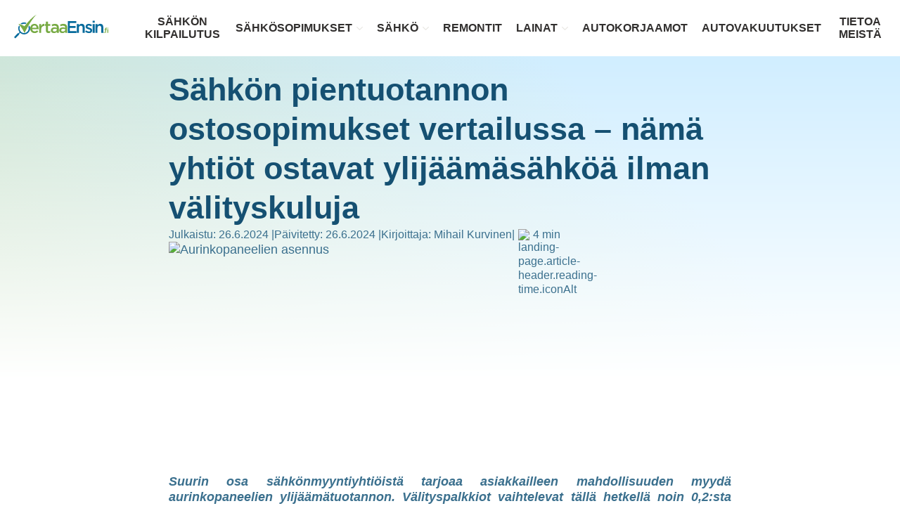

--- FILE ---
content_type: text/html;charset=UTF-8
request_url: https://www.vertaaensin.fi/sahko/artikkelit/sahkon-pientuotannon-ostosopimukset-vertailussa-nama-yhtiot-ostavat-ylijaamasahkoa-ilman-valityskuluja
body_size: 13417
content:

<!doctype html>
<html xmlns:fb="http://ogp.me/ns/fb#" xmlns:og="http://ogp.me/ns#" lang=fi-FI>
<head>
<link rel=stylesheet href="/assets/A.iconiaV2-2d0fe2d0c7b91fec2b023942f2ae749c.css.pagespeed.cf.0vCHFL4uCB.css" type="text/css" rel="preload stylesheet"/>
<link rel=stylesheet href="/assets/A._base,,_v2,,_main-2c11658cb375a870d5268cd70ce9a209.css+_base,,_v3,,_landing-d5d8a8950517df2190132217adf76648.css+_shared,,__sections,,_v3,,_article_header-a5c449f8fe728b1f6ef42d8a59c522fd.css+_shared,,__sections,,_v3,,_article-content-73388369b77c585c03742a4f498c9f6b.css,Mcc.O4_8A8HqYf.css.pagespeed.cf.1Q0T3BkQPV.css" type="text/css"/>
<meta content="IE=edge" http-equiv=X-UA-Compatible>
<meta http-equiv=X-UA-Compatible content="IE=11, IE=10, IE=9, ie=8, ie=7">
<meta charset=utf-8>
<meta property=og:type content=website>
<meta property=fb:app_id content=2149352898852852-verify-later>
<meta property=og:image content="https://assets.vertaaensin.fi/images/Blog/hero/pientuotannon_ostosopimukset.webp"/>
<meta property=og:image:url content="https://assets.vertaaensin.fi/images/Blog/hero/pientuotannon_ostosopimukset.webp"/>
<meta property=og:image:secure_url content="https://assets.vertaaensin.fi/images/Blog/hero/pientuotannon_ostosopimukset.webp"/>
<meta property=og:logo content="//assets.vertaaensin.fi/finland/vertaaensin.fi/production/fi/images/general/FI_og_Facebook.png"/>
<meta property=og:url content="https://www.vertaaensin.fi/sahko/artikkelit/sahkon-pientuotannon-ostosopimukset-vertailussa-nama-yhtiot-ostavat-ylijaamasahkoa-ilman-valityskuluja"/>
<meta property=og:site_name content=VertaaEnsin.fi />
<meta name=_csrf content=a39e7d9c-ce1d-4dd2-afca-b2974bd1744e />
<meta name=_csrf_header content=X-CSRF-TOKEN />
<meta name=description content="Suurin osa sähkönmyyntiyhtiöistä tarjoaa asiakkailleen mahdollisuuden myydä aurinkopaneelien ylijäämätuotannon."/>
<meta name=og:locale content=fi_FI />
<meta property=og:title content="Sähkön pientuotannon ostosopimukset vertailussa – nämä yhtiöt ostavat ylijäämäsähköä ilman välityskuluja"/>
<meta property=og:description content="Suurin osa sähkönmyyntiyhtiöistä tarjoaa asiakkailleen mahdollisuuden myydä aurinkopaneelien ylijäämätuotannon."/>
<meta name=robots content="max-snippet:-1, max-image-preview:large, max-video-preview:-1"/>
<meta name=theme-color content="#056f9d">
<meta name=msapplication-navbutton-color content="#056f9d">
<meta name=apple-mobile-web-app-status-bar-style content=black-translucent>
<meta name=apple-mobile-web-app-capable content=yes>
<link rel=canonical href="https://www.vertaaensin.fi/sahko/artikkelit/sahkon-pientuotannon-ostosopimukset-vertailussa-nama-yhtiot-ostavat-ylijaamasahkoa-ilman-valityskuluja">
<title>Sähkön pientuotannon ostosopimukset vertailussa – nämä yhtiöt ostavat ylijäämäsähköä ilman välityskuluja</title>
<meta name=viewport content="width=device-width,initial-scale=1,maximum-scale=5"/>
<link rel=icon href="//assets.vertaaensin.fi/images/favicon.ico">
<link href="//assets.vertaaensin.fi/images/favicon.ico" rel="shortcut icon" type="image/vnd.microsoft.icon"/>
<meta name=ahrefs-site-verification content=4b2f35cfcf0b7591ab322c9a725e86bb26f6e2b386049eef629a54e57361dc12 /> <meta name=yandex-verification content=9f6af3ebfb3cc218 />
<script>(function(w,d,s,l,i){w[l]=w[l]||[];w[l].push({'gtm.start':new Date().getTime(),event:'gtm.js'});var f=d.getElementsByTagName(s)[0],j=d.createElement(s),dl=l!='dataLayer'?'&l='+l:'';j.async=true;j.src='//www.googletagmanager.com/gtm.js?id='+i+dl;f.parentNode.insertBefore(j,f);})(window,document,'script','dataLayer','GTM-NR4PKJVD');</script>
<script async src="https://www.googletagmanager.com/gtag/js?id=AW-931317278"></script>
<script>window.dataLayer=window.dataLayer||[];function gtag(){dataLayer.push(arguments);}gtag('consent','default',{'ad_storage':'denied','ad_user_data':'denied','ad_personalization':'denied','analytics_storage':'denied','wait_for_update':500});gtag('set','ads_data_redaction',true);gtag('js',new Date());gtag('config','AW-931317278');</script>
<script id=CookieConsent src="https://policy.app.cookieinformation.com/uc.js" data-culture=FI data-gcm-version=2.0 defer></script>
<script>function hasMarketingConsent(){try{return!!(window.CookieInformation&&CookieInformation.getConsentGivenFor('cookie_cat_marketing'));}catch(e){return false;}}function loadCrazyEggOnce(){if(window.__crazyeggLoaded){return;}window.__crazyeggLoaded=true;if(hasMarketingConsent()){var s=document.createElement('script');s.async=true;s.src='https://script.crazyegg.com/pages/scripts/0127/9543.js';document.head.appendChild(s);}}function maybeLoadCrazyEgg(){if(hasMarketingConsent()){loadCrazyEggOnce();}}if(document.readyState==='loading'){document.addEventListener('DOMContentLoaded',maybeLoadCrazyEgg);}else{maybeLoadCrazyEgg();}window.addEventListener('CookieInformationConsentGiven',function(event){(function(w,d,t,r,u){var f,n,i;w[u]=w[u]||[],f=function(){var o={ti:"134602386"};o.q=w[u],w[u]=new UET(o),w[u].push("pageLoad")},n=d.createElement(t),n.src=r,n.async=1,n.onload=n.onreadystatechange=function(){var s=this.readyState;s&&s!=="loaded"&&s!=="complete"||(f(),n.onload=n.onreadystatechange=null)},i=d.getElementsByTagName(t)[0],i.parentNode.insertBefore(n,i)})(window,document,"script","//bat.bing.com/bat.js","uetq");window.uetq=window.uetq||[];window.uetq.push('consent','default',{'ad_storage':'denied'});if(CookieInformation.getConsentGivenFor('cookie_cat_marketing')){window.uetq=window.uetq||[];window.uetq.push('consent','update',{'ad_storage':'granted'});}loadCrazyEggOnce();},false);</script>
<noscript>
<iframe src="//www.googletagmanager.com/ns.html?id=GTM-NR4PKJVD" height=0 width=0 style="display:none;visibility:hidden"></iframe>
</noscript>
<script>var ciabConstants={assetsBaseUrl:'//assets.vertaaensin.fi/finland/vertaaensin.fi/production',imagesBaseUrl:'//assets.vertaaensin.fi/finland/vertaaensin.fi/production/fi/images/general/',isProduction:true};</script>
<meta name=layout content=landingPageLayoutNew />
</head>
<body class=body--control>
<header class=ve-header id=header>
<div class=ve-header_top>
<div class=ve-header_top_mobile_toggle role=button id=mobile-menu-toggle>
<div class=ve-header_top_mobile_menu-open>
<i class="ve-header_top_mobile_icon ve-icon"></i>
<span class=ve-header_top_mobile-btn_text>Menu</span>
</div>
</div>
<a href="/" title="VertaaEnsin.fi logo" class=ve-header_top_logo>
<svg xmlns="http://www.w3.org/2000/svg" viewBox="0 0 217 54" fill=none xmlns:v="https://vecta.io/nano">
<path d="M209.694 34.127h-1.043v-1.602h1.043v-.641c0-.961.241-1.682.723-2.083.482-.481 1.124-.641 1.927-.641.321 0 .642 0 .883.08s.481.08.722.16v1.602c-.16-.08-.401-.08-.562-.16-.16 0-.401-.08-.562-.08-.722 0-1.124.401-1.124 1.282v.481h2.248v1.602h-2.248v6.809h-1.926v-6.809h-.081zm-162.248 7.37c-1.445 0-2.81-.24-4.094-.721s-2.328-1.202-3.292-2.163c-.963-.881-1.686-2.003-2.168-3.285-.562-1.282-.803-2.724-.803-4.246v-.08c0-1.442.241-2.804.723-4.086s1.124-2.403 2.007-3.365 1.927-1.682 3.131-2.243 2.489-.801 3.934-.801c1.606 0 2.97.32 4.175.881s2.248 1.362 2.97 2.323c.803.961 1.365 2.163 1.846 3.445a13.62 13.62 0 0 1 .642 4.086v.641c0 .24 0 .401-.08.641H41.746c.241 1.682.883 2.884 1.927 3.765s2.328 1.282 3.854 1.282c1.124 0 2.168-.24 2.97-.641s1.686-.961 2.489-1.762l2.73 2.403c-.963 1.122-2.087 2.083-3.452 2.724-1.365.801-2.89 1.202-4.817 1.202zm4.576-11.936a8.76 8.76 0 0 0-.482-2.083c-.241-.641-.562-1.202-1.044-1.682-.401-.481-.963-.881-1.525-1.122a5.27 5.27 0 0 0-2.007-.401c-1.445 0-2.569.481-3.532 1.442s-1.525 2.243-1.686 3.845h10.276zm5.861-8.652h4.656v4.486c.642-1.522 1.525-2.724 2.73-3.685 1.204-.881 2.649-1.362 4.415-1.282v4.887h-.241c-1.044 0-1.927.16-2.81.481a5.64 5.64 0 0 0-2.168 1.522c-.642.641-1.044 1.522-1.445 2.483-.321 1.041-.482 2.163-.482 3.445v7.61h-4.656V20.909zm21.274 20.428c-.803 0-1.606-.08-2.328-.32-.722-.16-1.365-.481-1.847-.961-.562-.481-.963-1.041-1.204-1.843-.321-.721-.401-1.682-.401-2.804V24.914h-2.569v-3.925h2.569v-5.528h4.656v5.528h5.379v3.925h-5.379v9.853c0 .881.241 1.522.642 1.923s1.044.561 1.846.561c.963 0 1.927-.24 2.89-.721v3.765c-.562.32-1.204.561-1.847.801-.803.16-1.525.24-2.408.24zm19.187-.32v-2.483c-.723.801-1.525 1.522-2.649 2.083-1.044.561-2.328.801-3.853.801-.963 0-1.847-.16-2.73-.401a5.54 5.54 0 0 1-2.248-1.202c-.642-.481-1.204-1.202-1.525-1.923-.401-.801-.562-1.682-.562-2.644v-.08c0-1.122.241-2.083.642-2.884a6.04 6.04 0 0 1 1.686-2.083c.723-.561 1.606-.961 2.569-1.202 1.044-.24 2.087-.401 3.291-.401s2.248.08 3.131.24 1.686.32 2.489.641v-.401c0-1.362-.401-2.483-1.284-3.204s-2.087-1.122-3.693-1.122c-1.124 0-2.168.08-3.051.32l-2.73.881-1.284-3.685a25.1 25.1 0 0 1 3.452-1.202c1.204-.32 2.569-.481 4.255-.481 2.97 0 5.218.721 6.663 2.243s2.168 3.605 2.168 6.249v11.936h-4.737zm.161-8.412c-.562-.24-1.285-.401-2.087-.561a12.73 12.73 0 0 0-2.569-.24c-1.445 0-2.569.24-3.372.801s-1.204 1.282-1.204 2.243v.08c0 .961.401 1.682 1.124 2.243.723.481 1.686.721 2.73.721.723 0 1.445-.08 2.087-.32s1.204-.481 1.686-.881.883-.801 1.124-1.362a4.07 4.07 0 0 0 .401-1.762v-.961h.08zm19.187 8.412v-2.483c-.722.801-1.525 1.522-2.649 2.083-1.044.561-2.328.801-3.853.801-.964 0-1.847-.16-2.73-.401a5.54 5.54 0 0 1-2.248-1.202c-.642-.481-1.204-1.202-1.525-1.923-.402-.801-.562-1.682-.562-2.644v-.08c0-1.122.241-2.083.642-2.884a6.04 6.04 0 0 1 1.686-2.083c.723-.561 1.606-.961 2.569-1.202a13.67 13.67 0 0 1 3.291-.401c1.204 0 2.248.08 3.131.24s1.686.32 2.489.641v-.401c0-1.362-.401-2.483-1.284-3.204s-2.088-1.122-3.693-1.122c-1.124 0-2.168.08-3.051.32l-2.73.881-1.284-3.685a25.11 25.11 0 0 1 3.452-1.202c1.204-.32 2.569-.481 4.255-.481 2.97 0 5.218.721 6.663 2.243s2.168 3.605 2.168 6.249v11.936h-4.737zm.161-8.412c-.562-.24-1.285-.401-2.087-.561s-1.606-.24-2.569-.24c-1.446 0-2.569.24-3.372.801s-1.204 1.282-1.204 2.243v.08c0 .961.401 1.682 1.123 2.243.723.481 1.686.721 2.73.721.723 0 1.445-.08 2.087-.32s1.205-.481 1.686-.881.883-.801 1.124-1.362a4.07 4.07 0 0 0 .402-1.762v-.961h.08z" fill="#77aa43"></path>
<path d="M123.713 14.42h19.75v4.246H128.37v6.809h13.407v4.246H128.37v7.13h15.253v4.246h-19.91V14.42zm20.954 6.489h4.656v3.124c.321-.481.723-.961 1.044-1.362.401-.401.883-.801 1.364-1.122s1.124-.561 1.686-.801c.643-.16 1.365-.32 2.088-.32 2.248 0 4.014.721 5.298 2.083 1.204 1.362 1.847 3.285 1.847 5.608v12.738h-4.657V29.641c0-1.602-.401-2.804-1.124-3.605-.722-.881-1.766-1.282-3.131-1.282s-2.408.401-3.211 1.282-1.284 2.083-1.284 3.685v11.296h-4.657V20.909h.081zm27.697 20.508c-1.446 0-2.891-.24-4.416-.801-1.525-.481-2.89-1.282-4.175-2.243l2.088-3.124c1.124.801 2.167 1.442 3.372 1.843 1.123.401 2.247.641 3.291.641.963 0 1.766-.16 2.328-.561s.803-.881.803-1.602v-.08c0-.401-.08-.721-.401-.961-.241-.24-.562-.481-.964-.721s-.883-.401-1.445-.561l-1.686-.561-2.248-.721c-.722-.24-1.445-.641-2.007-1.122s-1.124-.961-1.445-1.682c-.401-.641-.562-1.442-.562-2.403v-.08c0-.961.161-1.762.562-2.564.402-.721.883-1.442 1.526-1.923.642-.561 1.445-.961 2.248-1.202.883-.24 1.846-.401 2.809-.401 1.285 0 2.569.24 3.854.641s2.489.961 3.532 1.682l-1.846 3.285c-.964-.561-1.927-1.041-2.971-1.362-.963-.32-1.926-.481-2.729-.481-.883 0-1.606.16-2.087.561s-.723.881-.723 1.442v.08c0 .32.161.641.401.961a3.89 3.89 0 0 0 1.044.721c.401.24.883.401 1.445.641l1.686.561 2.248.801c.722.32 1.445.641 2.007 1.122s1.124.961 1.445 1.602c.401.641.562 1.442.562 2.323v.08c0 1.041-.161 2.003-.562 2.804s-.883 1.442-1.606 1.923c-.642.481-1.445.881-2.408 1.202l-2.97.24zm8.59-27.958h4.977v4.406h-4.977v-4.406zm.16 7.45h4.656v20.108h-4.656V20.909zm6.423 0h4.656v3.124c.321-.481.723-.961 1.044-1.362a9.21 9.21 0 0 1 1.365-1.122c.482-.321 1.124-.561 1.685-.801.643-.16 1.285-.32 2.088-.32 2.248 0 4.014.721 5.298 2.083 1.205 1.362 1.847 3.285 1.847 5.608v12.738h-4.657V29.641c0-1.602-.401-2.804-1.123-3.605-.723-.881-1.767-1.282-3.131-1.282s-2.409.401-3.212 1.282-1.284 2.083-1.284 3.685v11.296h-4.656V20.909h.08z" fill="#076b9c"></path>
<g fill-rule=evenodd>
<path d="M51.46 0s-9.152 3.285-27.536 26.036c0 0-8.189-5.287-13.889-5.287 0 0 9.152 9.133 13.889 20.668C23.843 41.497 39.98 9.373 51.46 0z" fill="#77aa43"></path>
<path d="M33.076 27.318c1.365 3.685.482 8.011-2.489 10.975a10.47 10.47 0 0 1-6.663 3.044l-.08.08s0-.08-.08-.08c-2.89.16-5.941-.801-8.108-3.044-3.131-3.124-3.854-7.771-2.248-11.536L11.4 24.113c-2.73 4.807-2.328 10.895 1.204 15.221l-2.649 2.644-.723-.721L0 50.47l2.97 2.964 9.232-9.213-.723-.721 2.649-2.644c5.299 4.807 13.487 4.646 18.625-.481a13.49 13.49 0 0 0 2.168-16.262l-1.846 3.204zm-6.583-6.409c.562-.881 1.285-1.682 2.087-2.403-4.496-1.923-9.874-1.362-13.889 1.843 1.284.24 2.489.641 3.613 1.202 2.569-1.362 5.539-1.602 8.189-.641z" fill="#076b9c"></path>
</g>
<path d="M217 29.32h-2.087v1.843H217V29.32zm0 3.125h-2.007v8.492H217v-8.492zm-10.356 6.409h2.007v2.083h-2.007v-2.083z" fill="#77aa43"></path>
</svg>
</a>
<div class=ve-header_top_menu id=header_menu>
<div class=ve-header_top_menu_backdrop id=mobile-menu-backdrop></div>
<nav class=ve-header_top_menu_navigation>
<ul class=ve-header_top_menu_navigation_items>
<li>
<a href="/sahko/sahkon-kilpailutus" class=ve-header_top_menu_navigation_items_main-nosub>SÄHKÖN KILPAILUTUS</a>
</li>
<li>
<span class=ve-header_top_menu_navigation_items_main-withsub>SÄHKÖSOPIMUKSET</span>
<ul class=ve-header_top_menu_navigation_items_submenu>
<li>
<a href="https://www.vertaaensin.fi/sahko/sahkosopimukset">Sähkösopimuksista</a>
</li>
<li>
<a href="/sahko/sahkosopimustyypit">Sähkösopimustyypit</a>
</li>
<li>
<a href="/sahko/opiskelija">Opiskelijalle</a>
</li>
<li>
<a href="/sahko/sahkosopimus-muuttajalle">Muuttajalle</a>
</li>
<li>
<a href="/sahko/asuntotyypit">Asuntotyypeittäin</a>
</li>
<li>
<a href="/sahko/sahkosopimus-vaihda">Sähkösopimuksen vaihto</a>
</li>
</ul>
</li>
<li>
<span class=ve-header_top_menu_navigation_items_main-withsub>SÄHKÖ</span>
<ul class=ve-header_top_menu_navigation_items_submenu>
<li>
<a href="/sahko/sahkon-hinta">Sähkön hinta</a>
</li>
<li>
<a href="/sahko/sahkonkulutus">Sähkönkulutus</a>
</li>
<li>
<a href="/sahko/sahkolasku">Sähkölasku</a>
</li>
<li>
<a href="/sahko/sahkonsiirto">Sähkönsiirto</a>
</li>
<li>
<a href="/sahko/sahkovertailu">Sähkövertailu</a>
</li>
<li>
<a href="/sahko">Sähköstä</a>
</li>
<li>
<a href="/sahko/sahkosanasto">Sähkösanasto</a>
</li>
<li>
<a href="/sahko/sahkoyhtiot">Sähköyhtiöt</a>
</li>
<li>
<a href="/sahko/artikkelit">Artikkelit</a>
</li>
<li>
<a href="/sahko/tuotantotavat">Tuotantotavat</a>
</li>
<li>
<a href="/sahko/sahkomarkkinat">Sähkömarkkinat</a>
</li>
</ul>
</li>
<li>
<a href="/remontti/urakoitsijat" class=ve-header_top_menu_navigation_items_main-nosub>REMONTIT</a>
</li>
<li>
<span class=ve-header_top_menu_navigation_items_main-withsub>LAINAT</span>
<ul class=ve-header_top_menu_navigation_items_submenu>
<li>
<a href="/laina">Lainavertailu</a>
</li>
<li>
<a href="/laina/lainojen-yhdistaminen">Lainojen yhdistäminen</a>
</li>
<li>
<a href="/laina/kulutusluotto">Kulutusluotto</a>
</li>
<li>
<a href="/laina/joustoluotto">Joustoluotto</a>
</li>
<li>
<a href="/laina/lainavertailu">Artikkelit</a>
</li>
</ul>
</li>
<li>
<a href="https://www.vertaaensin.fi/huoltamot/huoltamot" class=ve-header_top_menu_navigation_items_main-nosub>AUTOKORJAAMOT</a>
</li>
<li>
<a href="https://www.vertaaensin.fi/vakuutukset/vakuutukset" class=ve-header_top_menu_navigation_items_main-nosub>AUTOVAKUUTUKSET</a>
</li>
<li>
<a href="/tietoa-meista" class=ve-header_top_menu_navigation_items_main-nosub>TIETOA MEISTÄ</a>
</li>
</ul>
</nav>
</div>
<div>
</div>
</div>
</header>
<script type="application/ld+json">{
   "@context":"https://schema.org",
   "@type":"FinancialService",
   "name":"VertaaEnsin",
   "image":"https://assets.vertaaensin.fi/finland/vertaaensin.fi/production/fi/images/general/fi-top-left-logo.png",
   "@id":"https://www.vertaaensin.fi/#organization",
   "url":"https://www.vertaaensin.fi",
   "telephone":"+358 102717291",
   "priceRange":"0",
 "aggregateRating":{
      "@type":"AggregateRating",
      "ratingValue":4.5,
      "reviewCount":225
   },
   "address":{
      "@type":"PostalAddress",
      "streetAddress":"Ruoholahdenkatu 8",
      "addressLocality":"Helsinki",
      "postalCode":"00180",
      "addressCountry":"FI"
   },
   "geo":{
      "@type":"GeoCoordinates",
      "latitude":60.16601224520263,  
      "longitude":24.928745162397917
   },
   "openingHoursSpecification":{
      "@type":"OpeningHoursSpecification",
      "dayOfWeek":[
         "Monday",
         "Tuesday",
         "Wednesday",
         "Thursday",
         "Friday",
         "Saturday",
         "Sunday"
      ],
      "opens":"00:00",
      "closes":"23:59"
   },
   "sameAs":[
      "https://www.facebook.com/vertaaensin.fi",
      "https://twitter.com/VertaaEnsin",
      "https://www.instagram.com/vertaaensin/",
      "https://www.youtube.com/c/VertaaensinFi",
      "https://www.linkedin.com/company/vertaaensin-fi/",
      "https://www.vertaaensin.fi/"
   ]
}</script>
<main>
<article>
<section class=article-header>
<h1>Sähkön pientuotannon ostosopimukset vertailussa – nämä yhtiöt ostavat ylijäämäsähköä ilman välityskuluja</h1>
<div class=article-meta-information>
<div>
Julkaistu:
26.6.2024 |
</div>
<div>
Päivitetty:
26.6.2024 |
</div>
<div>
Kirjoittaja: Mihail Kurvinen
</div>
<div>
| <img src="https://assets.vertaaensin.fi/finland/vertaaensin.fi/production/fi/images/general/icons/icon_timer.svg" alt=landing-page.article-header.reading-time.iconAlt width=16 height=16>
4 min
</div>
</div>
<div class=image-container>
<img src="https://assets.vertaaensin.fi/images/Blog/hero/pientuotannon_ostosopimukset.webp" alt="Aurinkopaneelien asennus" width=800 height=320>
</div>
<div class=ingress-text><p><strong>Suurin osa sähkönmyyntiyhtiöistä tarjoaa asiakkailleen mahdollisuuden myydä aurinkopaneelien ylijäämätuotannon. Välityspalkkiot vaihtelevat tällä hetkellä noin 0,2:sta 0,6:een senttiin kilowattitunnilta. Pieni osa yhtiöistä ostaa asiakkaidensa tuottaman sähkön ilman välityskuluja.</strong></p> </div>
</section>
<section class=article-content>
<p>L&auml;hes kaikki suomalaiset s&auml;hk&ouml;nmyyj&auml;t ostavat <a href="/sahko/tuotantotavat">uusiutuvaa aurinko- ja tuulivoimalla tuotettua s&auml;hk&ouml;&auml;</a> mikro- tai pientuottajilta. Mikrotuotannolla tarkoitetaan ensisijaisesti omaan k&auml;ytt&ouml;&ouml;n tarkoitettua s&auml;hk&ouml;ntuotantolaitosta, jonka teho on enint&auml;&auml;n 100 kVA:a. S&auml;hk&ouml;n mikrotuottajan on edullisempaa kuluttaa s&auml;hk&ouml;ns&auml; itse, mutta ylij&auml;&auml;m&auml;lle tarvitaan ostaja. Kotitalouksien alle 100 kVA:n tuotantolaitosten s&auml;hk&ouml;ntuotanto on arvonlis&auml;verotonta.​</p>
<p>Hyvitys ylij&auml;&auml;m&auml;s&auml;hk&ouml;st&auml; perustuu p&auml;&auml;s&auml;&auml;nt&ouml;isesti pohjoismaisen <a href="/sahko/sahkon-hinta">s&auml;hk&ouml;p&ouml;rssin (Nord Pool) Suomen hinta-alueen tuntikohtaiseen Spot-hintaan</a>, josta v&auml;hennet&auml;&auml;n s&auml;hk&ouml;yhti&ouml;n v&auml;lityspalkkio.&nbsp;Vertailumme perusteella v&auml;lityspalkkiot vaihtelevat t&auml;ll&auml; hetkell&auml; noin 0,2:sta 0,6:een senttiin kilowattitunnilta, mutta osa s&auml;hk&ouml;nyhti&ouml;ist&auml; tarjoaa asiakkaidensa s&auml;hk&ouml;st&auml; t&auml;yden hinnan. Muun muassa <a href="/toimijat/kss">KSS Energia</a>, <a href="/toimijat/nordic-green-energy">Nordic Green Energy</a>, <a href="/toimijat/pks">Pohjois-Karjalan S&auml;hk&ouml;</a>, <a href="/toimijat/oomi">Oomi</a>, <a href="/toimijat/vae">Vihre&auml; &Auml;lyenergia</a> ja <a href="/toimijat/vare">V&auml;re</a> eiv&auml;t peri asiakkailtaan erillist&auml; korvaushintaa pienent&auml;v&auml;&auml; ostomarginaalia. Sama k&auml;yt&auml;nt&ouml; on Keravan Energialla, mik&auml;li asiakas on ostanut aurinkopaneelit yhti&ouml;n kautta.&nbsp;</p>
<p>Ylij&auml;&auml;m&auml;tuotanto myyd&auml;&auml;n yleens&auml; omalle s&auml;hk&ouml;nmyyj&auml;lle, sill&auml; valtaosa s&auml;hk&ouml;yhti&ouml;ist&auml; edellytt&auml;&auml; ostosopimuksen lis&auml;ksi voimassa olevaa s&auml;hk&ouml;nmyyntisopimusta niiden kanssa. Joukossa on kuitenkin poikkeuksia. Esimerkiksi <a href="/toimijat/vare">V&auml;re</a>, <a href="/toimijat/oomi">Oomi</a> ja <a href="/toimijat/pks">Pojois-Karjalan S&auml;hk&ouml;</a> ostavat s&auml;hk&ouml;&auml; muiltakin kuin omilta asiakkailta, tosin eri ehdoin.</p>
<p>Pientuotannon netotuksen ansiosta k&auml;ytt&ouml;paikan tuotettu s&auml;hk&ouml; v&auml;hennet&auml;&auml;n kulutetusta s&auml;hk&ouml;st&auml; ja ainoastaan n&auml;iden erotus siirtyy s&auml;hk&ouml;laskulle. Paikallinen jakeluverkkoyhti&ouml; voi kuitenkin veloittaa mikrotuottajia ylij&auml;&auml;m&auml;s&auml;hk&ouml;n siirrosta verkkoon. Siirtomaksut vaihtelevat verkkoyhti&ouml;kohtaisesti, mutta voivat olla korkeintaan 0,07 snt/kWh (alv 0 %). Osa yhti&ouml;ist&auml;, kuten esimerkiksi Keravan Energia, <a href="/toimijat/vaasan-sahko">Vaasan alueella</a> s&auml;hk&ouml;verkon omistava Vaasan S&auml;hk&ouml;verkko sek&auml; Pori Energia, ei veloita verkkopalvelumaksuja s&auml;hk&ouml;ntuotannon siirrosta jakeluverkkoon alle 1 000 kVA tuotantolaitoksilta lainkaan.</p>
<p><strong>S&auml;hk&ouml;n pientuotantosopimukset vertailussa&nbsp;</strong><strong><br/></strong><em>Mik&auml;li mikro- tai pientuottaja on arvonlis&auml;verovelvollinen, ostohintaan lis&auml;t&auml;&auml;n alv 24 %</em></p>
<figure>
<div class=table-responsive>
<table>
<thead>
<tr>
<th><strong>S&auml;hk&ouml;yhti&ouml;</strong></th>
<th><strong>Pientuotantosopimus</strong></th>
<th><strong>Hyvitys aurinkopaneelien ylij&auml;&auml;m&auml;s&auml;hk&ouml;st&auml; (alv 0 %)</strong></th>
</tr>
</thead>
<tbody>
<tr>
<td>Aalto Energia</td>
<td>Vain asiakkaat</td>
<td>Spot &ndash; v&auml;lityspalkkio 0,20 snt/kWh</td>
</tr>
<tr>
<td>Alaj&auml;rven S&auml;hk&ouml;</td>
<td>Vain asiakkaat</td>
<td>Spot &ndash; v&auml;lityspalkkio 0,30 snt/kWh;<br/>Perusmaksu: 2e/kk (alv 24 %)</td>
</tr>
<tr>
<td>Ekos&auml;hk&ouml;</td>
<td>Vain asiakkaat</td>
<td>Spot &ndash; v&auml;lityspalkkio 0,16 snt/kWh</td>
</tr>
<tr>
<td>Fortum</td>
<td>Vain asiakkaat</td>
<td>Toimitetun s&auml;hk&ouml;n arvo lasketaan Pientuottajan toimittamasta s&auml;hk&ouml;st&auml; ylij&auml;&auml;m&auml;tuotanto-volyymill&auml; painotetun s&auml;hk&ouml;n p&ouml;rssihinnan pohjalta. Laskutusjakson energian keskihinnasta v&auml;hennet&auml;&auml;n Sopimuksessa ilmoitettu kulloinkin voimassa oleva v&auml;lityspalkkio ja palvelumaksut.</td>
</tr>
<tr>
<td>Hehku</td>
<td>Vain asiakkaat</td>
<td>Spot &ndash; v&auml;lityspalkkio 0,31 snt/kWh (alv 24 %)</td>
</tr>
<tr>
<td>Helen</td>
<td>Vain asiakkaat</td>
<td>Spot &ndash; v&auml;lityspalkkio 0,30 snt/kWh</td>
</tr>
<tr>
<td>Herrfors</td>
<td>Vain asiakkaat</td>
<td>Spot &ndash; v&auml;lityspalkkio 0,35 snt/kWh</td>
</tr>
<tr>
<td>Iin Energia</td>
<td>Vain asiakkaat</td>
<td>Spot &ndash; v&auml;lityspalkkio 0,30 snt/kWh</td>
</tr>
<tr>
<td>Imatran Seudun S&auml;hk&ouml;&nbsp;</td>
<td>Vain asiakkaat</td>
<td>Spot &ndash; v&auml;lityspalkkio 0,20 snt/kWh</td>
</tr>
<tr>
<td>Keravan Energia&nbsp;</td>
<td>Vain asiakkaat</td>
<td>Spot &ndash; v&auml;lityspalkkio 0,30 snt/kWh;<br/>Huom: Ei v&auml;lityspalkkiota Keravan Energian aurinkopaneeliasiakkaille, jotka ovat ostaneet aurinkopaneelit yhti&ouml;n kautta!</td>
</tr>
<tr>
<td>Koillis-Satakunnan S&auml;hk&ouml;</td>
<td>Vain asiakkaat</td>
<td>Spot &ndash; v&auml;lityspalkkio 0,33 snt/kWh</td>
</tr>
<tr>
<td>Kokem&auml;en S&auml;hk&ouml;</td>
<td>Vain asiakkaat</td>
<td>Spot &ndash; v&auml;lityspalkkio 0,30 snt/kWh</td>
</tr>
<tr>
<td>Kokkolan Energia</td>
<td>Vain asiakkaat</td>
<td>Spot &ndash; v&auml;lityspalkkio 0,20 snt/kWh</td>
</tr>
<tr>
<td>Korpelan Energia</td>
<td>Vain asiakkaat</td>
<td>Spot &ndash; v&auml;lityspalkkio 0,37 snt/kWh (alv 24 %)</td>
</tr>
<tr>
<td>K&ouml;yli&ouml;n-S&auml;kyl&auml;n S&auml;hk&ouml;</td>
<td>Kaikki</td>
<td>Spot &ndash; v&auml;lityspalkkio 0,30 snt (alv 24 %) /kWh<br/>Kuukausimaksu: 0&euro;/kk (mik&auml;li kohde on yhti&ouml;n verkkoalueella tai on yhti&ouml;n myyntiasiakas).</td>
</tr>
<tr>
<td>KSS Energia</td>
<td>Vain asiakkaat</td>
<td>KSS Energia maksaa s&auml;hk&ouml;energiasta pohjoismaisen Nord Pool -s&auml;hk&ouml;p&ouml;rssin noteeraaman Suomen hinta-alueen verottoman Elspot-hinnan.</td>
</tr>
<tr>
<td>Kuoreveden S&auml;hk&ouml;</td>
<td>Vain asiakkaat</td>
<td>Spot &ndash; v&auml;lityspalkkio (0,39&ndash;0,49 snt/kWh)</td>
</tr>
<tr>
<td>Lammaisten Energia</td>
<td>Vain asiakkaat</td>
<td>Spot &ndash; v&auml;lityspalkkio (lis&auml;tietoja asiakaspalvelusta)</td>
</tr>
<tr>
<td>Lehtim&auml;en S&auml;hk&ouml;</td>
<td>Vain asiakkaat</td>
<td>Spot &ndash; v&auml;lityspalkkio 0,40 snt/kWh</td>
</tr>
<tr>
<td>Lumme Energia</td>
<td>Vain asiakkaat</td>
<td>Spot (kuluttaja-asiakkailta ei perit&auml; v&auml;lityspalkkiota)</td>
</tr>
<tr>
<td>Naantalin Energia</td>
<td>Vain asiakkaat</td>
<td>Spot &ndash; v&auml;lityspalkkio 0,30 snt/kWh</td>
</tr>
<tr>
<td>Nordic Green Energy</td>
<td>Vain asiakkaat</td>
<td>Nordpool Spotin Suomen hinta-alueen kuukauden keskihinta ilman erillist&auml; korvaushintaa pienent&auml;v&auml;&auml; ostomarginaalia.</td>
</tr>
<tr>
<td>Nurmij&auml;rven S&auml;hk&ouml;</td>
<td>Vain asiakkaat</td>
<td>Spot &ndash; k&auml;sittelymaksu 0,60 snt/kWh</td>
</tr>
<tr>
<td>Omavoima</td>
<td>Vain asiakkaat</td>
<td>Spot &ndash; v&auml;lityspalkkio 0,30 snt/kWh</td>
</tr>
<tr>
<td>Oomi</td>
<td>Kaikki</td>
<td>Asiakkaille: Spot (ilman perusmaksua tai k&auml;sittelykuluja).<br/><br/>Muille: Pientuotantosopimuksesta veloitetaan perusmaksu 2,90 &euro;/kk sek&auml; k&auml;sittelykuluja 0,12 snt/kWh (sis. alv 24 %).</td>
</tr>
<tr>
<td>Paneliankosken Voima</td>
<td>Vain asiakkaat</td>
<td>Spot &ndash; v&auml;lityspalkkio 0,242 snt/kWh</td>
</tr>
<tr>
<td>Parikkalan Valo</td>
<td>Vain asiakkaat</td>
<td>Spot &ndash; v&auml;lityspalkkio 0,24 snt/kWh</td>
</tr>
<tr>
<td>Pohjois-Karjalan S&auml;hk&ouml;</td>
<td>Kaikki</td>
<td>Asiakkaille: Spot (ilman v&auml;lityspalkkiota)<br/><br/>Muille: Spot &ndash; v&auml;lityspalkkio 0,2 snt/kWh</td>
</tr>
<tr>
<td>Porvoon Energia</td>
<td>Vain asiakkaat</td>
<td>Spot &ndash; v&auml;lityspalkkio 0,30 snt/kWh</td>
</tr>
<tr>
<td>Sallila Energia</td>
<td>Vain asiakkaat</td>
<td>Spot &ndash; v&auml;lityspalkkio 0,25 snt/kWh</td>
</tr>
<tr>
<td>Sein&auml;joen Energia</td>
<td>Vain asiakkaat</td>
<td>Spot &ndash; v&auml;lityspalkkio 0,20 snt/kWh</td>
</tr>
<tr>
<td>Turku Energia</td>
<td>Vain asiakkaat</td>
<td>Spot &ndash; v&auml;lityspalkkio 0,30 snt/kWh</td>
</tr>
<tr>
<td>Vaasan S&auml;hk&ouml;</td>
<td>Vain asiakkaat</td>
<td>Spot &ndash; v&auml;lityspalkkio 0,20 snt/kWh</td>
</tr>
<tr>
<td>Vattenfall</td>
<td>Vain asiakkaat</td>
<td>Spot &ndash; v&auml;lityspalkkio 0,30 snt/kWh</td>
</tr>
<tr>
<td>Vihre&auml; &Auml;lyenergia</td>
<td>Vain asiakkaat</td>
<td>Spot (ilman v&auml;lityspalkkiota)</td>
</tr>
<tr>
<td>V&auml;re</td>
<td>Kaikki</td>
<td>Spot (v&auml;lityspalkkio 0,00 snt/kWh)<br/>Asiakkaille: palvelumaksu 0,00 &euro;/kkMuille: palvelumaksu 4,95 &euro;/kk (alv 24 %)</td>
</tr>
<tr>
<td>&Auml;&auml;nekosken Energia</td>
<td>Vain asiakkaat</td>
<td>Spot &ndash; v&auml;lityspalkkio 0,30 snt/kWh</td>
</tr>
</tbody>
</table>
</div>
<figcaption><em>L&auml;hde: S&auml;hk&ouml;yhti&ouml;iden verkkosivut, 25.6.2024</em></figcaption>
</figure>
<div class=learnmore-block><a href="/sahko/artikkelit/paljonko-maksaa-vihrea-sahkosopimus-vuonna-2024" class=learnmore-text><span class=learnmore-special>Lue my&ouml;s</span>: Paljonko maksaa vihre&auml; s&auml;hk&ouml;sopimus vuonna 2024?</a></div>
</section>
<section id=widget-subscription-capture>
<div class=main>
<h2 class=title>Haluatko ilmaisia talousvinkkejä? </h2>
<p class=text>
Liity postituslistallemme, niin saat parhaat vinkit ja ajankohtaiset talousaiheet suoraan sähköpostiisi.
</p>
<form>
<div class=group>
<label for=newsletter-subscription-user-email>
Sähköpostiosoite
</label>
<input type=text id=newsletter-subscription-user-email placeholder="Sähköpostiosoite"/>
<input type=hidden value=EL id=newsletter-subscription-vertical />
</div>
<button type=submit class="green next-white btn-trackable" ga-category=electricity ga-action="Newsletter Subscribe Button">
Liity nyt
</button>
</form>
</div>
</section>
</article>
</main>
<script>var pageMetadata={internationalization:{}}</script>
<footer>
<div class=ve-footer>
<div class=ve-footer_upper>
<img class="lazy img-fluid ve-footer_logo" data-src="//assets.vertaaensin.fi/images/logo-white.png" alt="VertaaEnsin.fi valkoinen logo" title="VertaaEnsin.fi valkoinen logo" width=230 height=50 />
<div class=ve-footer_contact>
<div class=ve-footer_contact_title>
Asiakaspalvelu
</div>
<div class=ve-footer_contact_phone>
<a href="tel: ">
</a>
</div>
<div class=ve-footer_contact_times>
<span> </span>
</div>
<div class=ve-footer_contact_email>
<a href="mailto:asiakaspalvelu&#64;vertaaensin.fi">asiakaspalvelu&#64;vertaaensin.fi</a>
</div>
</div>
</div>
<nav class=ve-footer_links>
<div class=ve-footer_links_column>
<h5>
Sähkö
</h5>
<ul>
<li>
<a href="/sahko">Sähkö</a>
</li>
<li>
<a href="/sahko/sahkon-kilpailutus">Sähkön kilpailutus</a>
</li>
<li>
<a href="/sahko/sahkon-hinta">Sähkön hinta nyt</a>
</li>
<li>
<a href="/sahko/sahkosopimustyypit">Sähkösopimus</a>
</li>
<li>
<a href="/sahko/porssisahko">Pörssisähkö</a>
</li>
</ul>
</div>
<div class=ve-footer_links_column>
<h5>
Lainat
</h5>
<ul>
<li>
<a href="/laina">Vertaile lainat ja luotot</a>
</li>
<li>
<a href="/laina/lainojen-yhdistaminen">Lainojen yhdistäminen</a>
</li>
<li>
<a href="/laina/kulutusluotto">Kulutusluotto</a>
</li>
<li>
<a href="/laina/joustoluotto">Joustoluotto</a>
</li>
<li>
<a href="/laina/kilpailuta-laina">Kilpailuta laina</a>
</li>
</ul>
</div>
<div class=ve-footer_links_column>
<h5>
Lue lisää
</h5>
<ul>
<li>
<span data-href="/tietoa-meista">Tietoa meistä</span>
</li>
<li>
<a href="/toimijat">Yhteistyökumppanit</a>
</li>
<li>
<span data-href="/tietoa-meista/ehdot">Käyttöehdot</span>
</li>
<li>
<span data-href="/tietoa-meista/rekisteriseloste">Tietosuojaseloste</span>
</li>
<li>
<span data-href="/tietoa-meista/yhteystiedot">Ota yhteyttä</span>
</li>
</ul>
</div>
</nav>
<div class=ve-footer_copyright>
<p>
</p>
<p>© 2025 Effortia Oy – Kaikki oikeudet pidätetään. Y-tunnus: 2261132-0 / Osoite: Pakkahuoneenkatu 8, 90100 Oulu</p>
</div>
</div>
<div class=ve-footer_social>
<div class=ve-footer_social_items>
<h5>SEURAA MEITÄ</h5>
<span data-href="https://www.facebook.com/vertaaensin.fi" aria-label=" FACEBOOK">
<i class="m-cgg m-cgg-icon--fb"></i>
<span> FACEBOOK</span>
</span>
<span data-href="https://www.linkedin.com/company/vertaaensin-fi/" aria-label=" LINKEDIN">
<i class="m-cgg m-cgg-icon--linkedin"></i>
<span> LINKEDIN</span>
</span>
<span data-href="https://www.youtube.com/c/VertaaensinFi" aria-label=YOUTUBE>
<i class="m-cgg m-cgg-icon--youtube"></i>
<span>YOUTUBE</span>
</span>
<span data-href="https://www.instagram.com/vertaaensin" aria-label=INSTAGRAM>
<i class="m-cgg m-cgg-icon--instagram"></i>
<span>INSTAGRAM</span>
</span>
</div>
</div>
</footer>
<script src="/assets/refresh-lp-fi/v2/main-48abd9f38ef8f61a46b9cda54929ea33.js"></script>
<!--[if lt IE 9]>
    <script type="text/javascript" src="https://cdnjs.cloudflare.com/ajax/libs/html5shiv/3.7.3/html5shiv.min.js"></script>
    <script type="text/javascript" src="https://cdnjs.cloudflare.com/ajax/libs/css3pie/1.0.0/PIE.min.js"></script>
<![endif]-->
<!--[if IE]>
            <script src="https://gist.githubusercontent.com/arv/1384398/raw/e0790d57a6e283c9900915bd70d14c7c327a1a74/url.js"></script>
            <![endif]-->
<script>//<![CDATA[
var process=process||{env:{NODE_ENV:"development"}};
(function(){const container=document.getElementById("widget-subscription-capture");const emailInput=container.querySelector("#newsletter-subscription-user-email");const verticalInput=container.querySelector("#newsletter-subscription-vertical");const submitBtn=container.querySelector("button");const textButton=submitBtn.innerText;let isThisEmailValid=true;const onInputChange=function(){checkEmail()};const onEmailKeyDown=function(){if(this.value!=null)this.value=this.value.toLowerCase()};const clean=
function(){var subscribedMsg=container.querySelector(".thank-you-message");if(subscribedMsg!==null)subscribedMsg.remove();var emailError=container.querySelector(".email-has-error");if(emailError!==null)emailError.remove()};const checkEmail=function(){const email=emailInput.value;clean();if(validEmail(email)===false){isThisEmailValid=false;emailInput.classList.remove("input-success");emailInput.classList.add("input-error");emailInput.insertAdjacentHTML("afterend",'<div class="email-has-error"><span><img src="//assets.vertaaensin.fi/images/icons/warning.svg" alt="Varoitus" height="14px" width="15px"></span> Kirjoita tai tarkista s\u00e4hk\u00f6postiosoite</div>')}else{isThisEmailValid=
true;emailInput.classList.remove("input-error");emailInput.classList.add("input-success")}};const showLoader=function(active){active?submitBtn.innerHTML='<div class="spinner" role="status"></div>':submitBtn.innerHTML=textButton};const submitUserEmail=function(email,callback){const vertical=verticalInput.value;let url="/platform/newsletter/landing-subscribe/"+email;if(vertical)url=`/platform/newsletter/landing-subscribe/${vertical}/`+email;let request=new XMLHttpRequest;request.open("PUT",url,true);
request.onload=function(){callback()};request.onerror=function(){};request.send()};const submit=function(e){const userEmail=emailInput.value;checkEmail();if(isThisEmailValid===true){showLoader(true);submitUserEmail(userEmail,function(response){showLoader(false);emailInput.classList.remove("input-success");emailInput.insertAdjacentHTML("afterend",'<div class="thank-you-message">'+'<p><span><img src="//assets.vertaaensin.fi/images/icons/tick.png" alt="Valintamerkki" height="16px" width="21px"></span> Tilasit uutiskirjeemme. Kiitos!</p>'+
"</div>")})}e.preventDefault();return false};emailInput.addEventListener("change",onInputChange);emailInput.addEventListener("keydown",onEmailKeyDown);submitBtn.addEventListener("click",submit)})();
//]]></script>
<link rel=stylesheet href="/assets/_shared/_sections/A.footer_v2-e18f1d12a6db7c03aa141cbd647879e2.css.pagespeed.cf.jsr2Fq2tQP.css" type="text/css"/>
<script data-pagespeed-no-defer>//<![CDATA[
(function(){function f(b){var a=window;if(a.addEventListener)a.addEventListener("load",b,!1);else if(a.attachEvent)a.attachEvent("onload",b);else{var c=a.onload;a.onload=function(){b.call(this);c&&c.call(this)}}};window.pagespeed=window.pagespeed||{};var k=window.pagespeed;function l(b,a,c,g,h){this.h=b;this.i=a;this.l=c;this.j=g;this.b=h;this.c=[];this.a=0}l.prototype.f=function(b){for(var a=0;250>a&&this.a<this.b.length;++a,++this.a)try{document.querySelector(this.b[this.a])&&this.c.push(this.b[this.a])}catch(c){}this.a<this.b.length?window.setTimeout(this.f.bind(this),0,b):b()};
k.g=function(b,a,c,g,h){if(document.querySelector&&Function.prototype.bind){var d=new l(b,a,c,g,h);f(function(){window.setTimeout(function(){d.f(function(){for(var a="oh="+d.l+"&n="+d.j,a=a+"&cs=",b=0;b<d.c.length;++b){var c=0<b?",":"",c=c+encodeURIComponent(d.c[b]);if(131072<a.length+c.length)break;a+=c}k.criticalCssBeaconData=a;var b=d.h,c=d.i,e;if(window.XMLHttpRequest)e=new XMLHttpRequest;else if(window.ActiveXObject)try{e=new ActiveXObject("Msxml2.XMLHTTP")}catch(m){try{e=new ActiveXObject("Microsoft.XMLHTTP")}catch(n){}}e&&
(e.open("POST",b+(-1==b.indexOf("?")?"?":"&")+"url="+encodeURIComponent(c)),e.setRequestHeader("Content-Type","application/x-www-form-urlencoded"),e.send(a))})},0)})}};k.criticalCssBeaconInit=k.g;})();
pagespeed.selectors=[".fixed_position-header",".login",".m-cgg-icon--Filter-mobile",".m-cgg-icon--arrow-back",".m-cgg-icon--arrow-bottom",".m-cgg-icon--arrow-down",".m-cgg-icon--arrow-left",".m-cgg-icon--arrow-next",".m-cgg-icon--arrow-right",".m-cgg-icon--arrow-up",".m-cgg-icon--cat-right",".m-cgg-icon--check",".m-cgg-icon--check2",".m-cgg-icon--ciab-cross",".m-cgg-icon--ciab-minus",".m-cgg-icon--ciab-tick",".m-cgg-icon--clock",".m-cgg-icon--cross2",".m-cgg-icon--cta-arrow",".m-cgg-icon--cta-arrow-down",".m-cgg-icon--cta-arrow-left",".m-cgg-icon--email",".m-cgg-icon--fb",".m-cgg-icon--filter-panel",".m-cgg-icon--full-arrow-down",".m-cgg-icon--full-arrow-left",".m-cgg-icon--full-arrow-right",".m-cgg-icon--full-arrow-up",".m-cgg-icon--glc",".m-cgg-icon--gplus",".m-cgg-icon--home",".m-cgg-icon--instagram",".m-cgg-icon--linkedin",".m-cgg-icon--list",".m-cgg-icon--no",".m-cgg-icon--noResults",".m-cgg-icon--open-quote",".m-cgg-icon--phone",".m-cgg-icon--plus",".m-cgg-icon--sorting",".m-cgg-icon--three-stars",".m-cgg-icon--tips",".m-cgg-icon--tlist",".m-cgg-icon--twitter",".m-cgg-icon--uniE00A",".m-cgg-icon--warning",".m-cgg-icon--youtube",".ve-button",".ve-button__green",".ve-button__orange",".ve-button__round",".ve-button__white",".ve-footer",".ve-footer_contact",".ve-footer_contact_email a",".ve-footer_contact_phone",".ve-footer_contact_phone a",".ve-footer_contact_times",".ve-footer_contact_times span",".ve-footer_contact_title",".ve-footer_copyright",".ve-footer_links",".ve-footer_links_column",".ve-footer_links_column h5",".ve-footer_links_column ul",".ve-footer_links_column ul li",".ve-footer_links_column ul li a",".ve-footer_links_column ul li span",".ve-footer_logo",".ve-footer_social",".ve-footer_social .m-cgg",".ve-footer_social .m-cgg-icon--fb",".ve-footer_social .m-cgg-icon--gplus",".ve-footer_social .m-cgg-icon--instagram",".ve-footer_social .m-cgg-icon--youtube",".ve-footer_social_items",".ve-footer_social_items h5",".ve-footer_social_items span",".ve-footer_social_items span i",".ve-footer_social_items span span",".ve-footer_upper",".ve-header",".ve-header_contact-info",".ve-header_contact-info a",".ve-header_contact-info a i",".ve-header_contact-info span",".ve-header_contact-info.active",".ve-header_top",".ve-header_top_logo",".ve-header_top_menu",".ve-header_top_menu.active",".ve-header_top_menu.active .ve-header_top_menu_backdrop",".ve-header_top_menu.active .ve-header_top_menu_navigation",".ve-header_top_menu_backdrop",".ve-header_top_menu_close-btn",".ve-header_top_menu_navigation",".ve-header_top_menu_navigation a",".ve-header_top_menu_navigation span",".ve-header_top_menu_navigation_items",".ve-header_top_menu_navigation_items .active > ul",".ve-header_top_menu_navigation_items a",".ve-header_top_menu_navigation_items li",".ve-header_top_menu_navigation_items li > .ve-header_top_menu_navigation_items_main-withsub",".ve-header_top_menu_navigation_items li > .ve-header_top_menu_navigation_items_submenu",".ve-header_top_menu_navigation_items li.active",".ve-header_top_menu_navigation_items span",".ve-header_top_menu_navigation_items_main-nosub",".ve-header_top_menu_navigation_items_main-withsub",".ve-header_top_menu_navigation_items_submenu",".ve-header_top_menu_navigation_items_submenu a",".ve-header_top_menu_navigation_items_submenu li > a",".ve-header_top_menu_navigation_items_submenu li > span",".ve-header_top_menu_navigation_items_submenu span",".ve-header_top_mobile-btn_text",".ve-header_top_mobile_icon",".ve-header_top_mobile_menu-open",".ve-header_top_mobile_toggle",".ve-icon","[class*=\" m-cgg-icon--\"]","[class^=\"m-cgg-icon--\"]","article#results_excerpt","article#results_excerpt .offers","article#results_excerpt .offers .container","article#results_excerpt .offers .container .block","article#results_excerpt .offers .container .contract_info","article#results_excerpt .offers .container .offer-price","article#results_excerpt .offers .container .offer-price .campaign_price","article#results_excerpt .offers .container .offer-price .has-campaign","article#results_excerpt .offers .container .offer-provider","article#results_excerpt .offers .container .offer-provider .campaign-banner","article#results_excerpt .offers .container .offer-provider .name","article#results_excerpt .offers .container button","article#results_excerpt .offers .container span[data-href]","article#results_excerpt h2","body","body *","body a","body span[data-href]","html","html *","html a","html span[data-href]","main","main .article-button-container","main .desktop","main .hide_tablet","main .index-block","main .index-block .index-title","main .learnmore-block","main .learnmore-block .learnmore-text","main .learnmore-block .learnmore-text .learnmore-special","main .mobile","main .next-blue","main .next-green","main .next-template","main .next-white","main .table-responsive","main .tablet-mobile","main .tablet_desktop","main a","main button","main button.blue","main button.blue-small","main button.green","main button.small","main button.white","main button.white-small","main h1","main h2","main h3","main h4","main h5","main h6","main li","main p","main section","main section div","main section.blue","main section.green","main section.white","main span[data-href]","main table","main table caption","main table tbody","main table tbody td","main table thead","main table thead th","section#widget-about-us","section#widget-about-us .box","section#widget-about-us .box .content","section#widget-about-us .box .image-container","section#widget-about-us .logos-container","section#widget-about-us .media-mentions .title","section#widget-articles .articles-container","section#widget-articles .articles-container .article","section#widget-articles .articles-container .article .description","section#widget-articles .articles-container .article .title","section#widget-articles .articles-container .article img","section#widget-articles h2","section#widget-content-left-v2 .content-container","section#widget-content-left-v2 .content-container .text","section#widget-content-left-v2 .content-container img","section#widget-contract-types .types-container","section#widget-contract-types .types-container .type","section#widget-contract-types .types-container .type .chart-container","section#widget-contract-types .types-container .type .chart-container .chart","section#widget-contract-types .types-container .type .chart-container .chart.fixed","section#widget-contract-types .types-container .type .chart-container .chart.hybrid","section#widget-contract-types .types-container .type .chart-container .chart.ongoing","section#widget-contract-types .types-container .type .chart-container .chart.spot","section#widget-contract-types .types-container .type .chart-container .label","section#widget-contract-types .types-container .type .chart-container .label.time","section#widget-contract-types .types-container .type .header","section#widget-contract-types .types-container .type .points","section#widget-contract-types .types-container .type .points .small-title","section#widget-contract-types .types-container .type .points ul","section#widget-contract-types .types-container .type .points ul .con","section#widget-contract-types .types-container .type .points ul .pro","section#widget-contract-types .types-container .type .points ul li","section#widget-contract-types .types-container .type .read-more","section#widget-contract-types .types-container .type .title","section#widget-contract-types h2","section#widget-faq .faq","section#widget-faq .faq .card","section#widget-faq .faq .card .collapse","section#widget-faq .faq .card .collapse.in","section#widget-faq .faq .card-body","section#widget-faq .faq .card-header","section#widget-faq .faq .card-header h3","section#widget-faq .faq .card-header h3[aria-expanded=\"false\"]","section#widget-hero-electricity-v2","section#widget-hero-electricity-v2 .blue-checkmark","section#widget-hero-electricity-v2 .blue-container","section#widget-hero-electricity-v2 .blue-container .content","section#widget-hero-electricity-v2 .blue-container .content .badges","section#widget-hero-electricity-v2 .blue-container .content .badges .price","section#widget-hero-electricity-v2 .blue-container .content .badges .users","section#widget-hero-electricity-v2 .blue-container .content .badges .users-img","section#widget-hero-electricity-v2 .blue-container .content .provider-container","section#widget-hero-electricity-v2 .blue-container .content .provider-container .logo-container","section#widget-hero-electricity-v2 .blue-container .content .provider-container .logo-container .logo img","section#widget-hero-electricity-v2 .blue-container .content .review-container","section#widget-hero-electricity-v2 .blue-container .content .review-container .numbers","section#widget-hero-electricity-v2 .blue-container .content .review-container .rating-provider","section#widget-hero-electricity-v2 .blue-container .content .review-container .rating-provider .logo","section#widget-hero-electricity-v2 .blue-container .content .review-container .rating-provider .ratings-by","section#widget-hero-electricity-v2 .blue-container .content .review-container .row","section#widget-hero-electricity-v2 .blue-container .content .review-container .small-title","section#widget-hero-electricity-v2 .blue-container .content .review-container .stars","section#widget-hero-electricity-v2 .blue-container .content .review-container .stars .star","section#widget-hero-electricity-v2 .blue-container .content .review-container .stars .star.empty","section#widget-hero-electricity-v2 .blue-container .content .review-container .stars .star.full","section#widget-hero-electricity-v2 .blue-container .content .review-container .stars .star.half","section#widget-hero-electricity-v2 .blue-container .content .small-title","section#widget-hero-electricity-v2 .blue-container .content h1","section#widget-hero-electricity-v2 .gradient-checkmark","section#widget-hero-electricity-v2 .image-container-outer","section#widget-hero-electricity-v2 .image-container-outer .box","section#widget-hero-electricity-v2 .image-container-outer .box button","section#widget-hero-electricity-v2 .image-container-outer .box form","section#widget-hero-electricity-v2 .image-container-outer .box h3","section#widget-hero-electricity-v2 .image-container-outer .header-container","section#widget-hero-electricity-v2 .image-container-outer .header-container h1","section#widget-hero-electricity-v2 .image-container-outer .image-container-inner","section#widget-hero-electricity-v2 .usp-container","section#widget-hero-electricity-v2 .usp-container li","section#widget-hero-electricity-v2 .usp-container.desktop","section#widget-hero-electricity-v2 .usp-container.tablet-mobile","section#widget-hero-electricity-v2 .white-checkmark","section#widget-subscription-capture","section#widget-subscription-capture .main","section#widget-subscription-capture form","section#widget-subscription-capture form .group","section#widget-subscription-capture form .group input","section#widget-subscription-capture form .group label","section#widget-subscription-capture form button","section#widget-subscription-capture h2","section#widget-testimonial","section#widget-testimonial .arrow","section#widget-testimonial .arrow i","section#widget-testimonial .arrow.left","section#widget-testimonial .arrows","section#widget-testimonial .arrows button","section#widget-testimonial .testimonial-container","section#widget-testimonial .testimonial-container .box","section#widget-testimonial .testimonial-container .box .arrow","section#widget-testimonial .testimonial-container .box .testimonial","section#widget-testimonial .testimonial-container .box .testimonial .bottom","section#widget-testimonial .testimonial-container .box .testimonial .bottom .author","section#widget-testimonial .testimonial-container .box .testimonial .bottom .author .avatar","section#widget-testimonial .testimonial-container .box .testimonial .bottom .author .info","section#widget-testimonial .testimonial-container .box .testimonial .bottom .rating .logo","section#widget-testimonial .testimonial-container .box .testimonial .bottom .rating .stars","section#widget-testimonial .testimonial-container .box .testimonial .bottom .rating .stars .star","section#widget-testimonial .testimonial-container .box .testimonial .bottom .rating .stars .star.empty","section#widget-testimonial .testimonial-container .box .testimonial .bottom .rating .stars .star.full","section#widget-testimonial .testimonial-container .box .testimonial .bottom .rating .stars .star.half","section#widget-testimonial .testimonial-container .box .testimonial .review","section#widget-testimonial button","section#widget-testimonial h3","section#widget-three-steps","section#widget-three-steps .duration","section#widget-three-steps .step-container","section#widget-three-steps .step-container .between","section#widget-three-steps .step-container .img-container","section#widget-three-steps .step-container .step-description","section#widget-three-steps .step-container .step-title","section#widget-three-steps .step-container figcaption","section#widget-three-steps .step-container figure","section#widget-three-steps .steps-container","section#widget-three-steps .steps-container span","section#widget-three-steps h2","section#widget-three-steps span[data-href]","section.article-content","section.article-content button a","section.article-content button span[data-href]","section.article-content figure","section.article-content img","section.article-content p","section.article-content table","section.article-content table td","section.article-content table td.has-text-align-center","section.article-content table th","section.article-content table.min-width-500","section.article-content table.min-width-700","section.article-header","section.article-header .article-meta-information","section.article-header .article-meta-information div","section.article-header .article-meta-information img","section.article-header .image-container","section.article-header .image-container img","section.article-header .ingress-text","section.article-header h1","section.article-header img","section.widget-box-builder-v2","section.widget-box-builder-v2 .box","section.widget-box-builder-v2 .box .read-more","section.widget-box-builder-v2 .box span[data-href]","section.widget-box-builder-v2 .box-sub","section.widget-box-builder-v2 .box-sub-item","section.widget-box-builder-v2 .box-sub-item .para-div","section.widget-box-builder-v2 .box-sub-item a","section.widget-box-builder-v2 .box-sub-item h4","section.widget-box-builder-v2 .box-sub-item h4 a","section.widget-box-builder-v2 .box-sub-item img","section.widget-box-builder-v2 .box-sub-item p"];pagespeed.criticalCssBeaconInit('/mod_pagespeed_beacon','http://www.vertaaensin.fi/sahko/artikkelit/sahkon-pientuotannon-ostosopimukset-vertailussa-nama-yhtiot-ostavat-ylijaamasahkoa-ilman-valityskuluja','Llw_aEZPcU','1uHI7bDpkQs',pagespeed.selectors);
//]]></script></body>
</html>


--- FILE ---
content_type: text/css
request_url: https://www.vertaaensin.fi/assets/A._base,,_v2,,_main-2c11658cb375a870d5268cd70ce9a209.css+_base,,_v3,,_landing-d5d8a8950517df2190132217adf76648.css+_shared,,__sections,,_v3,,_article_header-a5c449f8fe728b1f6ef42d8a59c522fd.css+_shared,,__sections,,_v3,,_article-content-73388369b77c585c03742a4f498c9f6b.css,Mcc.O4_8A8HqYf.css.pagespeed.cf.1Q0T3BkQPV.css
body_size: 17177
content:
.ve-button{display:block;padding:11px;display:-webkit-box;display:-ms-flexbox;display:-webkit-flex;display:flex;font-size:18px;-webkit-align-items:center;align-items:center;-webkit-justify-content:center;justify-content:center;margin:auto;border:0;text-decoration:none;-webkit-transition:all .3s;transition:all .3s;cursor:pointer;width:100%;-webkit-border-radius:3px;-moz-border-radius:3px;border-radius:3px;color:#0060b6;font-weight:bold}@media (min-width:768px){.ve-button{font-size:16px}}.ve-button:hover{text-decoration:none;color:#fff;cursor:pointer}.ve-button__round{-webkit-border-radius:38px;-moz-border-radius:38px;border-radius:38px}.ve-button__white{box-shadow:inset 0 -4px 0 0 #f3f2ee;border:solid 1px #cccbc8;background-color:#fff;color:#000;text-align:center}.ve-button__white:hover{text-decoration:none;color:#000;cursor:pointer}.ve-button__orange{box-shadow:inset 0 -4px 0 0 #ed6c0b;-webkit-box-shadow:inset 0 -4px 0 0 #ed6c0b;background-color:#f58423;color:#fff;text-align:center}.ve-button__orange:hover{background-color:#ed712c;box-shadow:inset 0 -4px 0 0 #e56035}.ve-button__green{box-shadow:inset 0 -4px 0 #56924b;background-color:#77aa43;color:#fff;text-align:center}.ve-button__green:hover{background-color:rgba(86,146,75,.7)}.ve-button:disabled{background-color:gray;box-shadow:inset 0 -4px 0 0 #555}.ve-icon{font-family:"CGG-icomoon"!important;speak:none;font-style:normal;font-weight:normal;font-variant:normal;text-transform:none;line-height:1;-webkit-font-smoothing:antialiased;-moz-osx-font-smoothing:grayscale;margin:3px;width:32px;height:32px;display:flex;align-items:center;justify-content:center}@media (min-width:992px){.login{margin-left:10px}}@media (max-width:991px){.login{margin-left:auto}}.ve-header{background:#fff;width:100%}.ve-header_top{display:flex;align-items:center;justify-content:initial}@media (max-width:991px){.ve-header_top{height:60px;padding:0 10px}}@media (min-width:992px){.ve-header_top{padding:5px 20px 5px;height:80px;justify-content:space-between}}.ve-header_top_logo{cursor:pointer;margin-left:7px;margin-right:7px;min-width:125px;width:12%;max-width:217px;z-index:999}@media (min-width:992px){.ve-header_top_logo{margin:0}}.ve-header_top_mobile_icon{margin-bottom:8px;height:18px!important;font-size:45px;color:#cccbc8;text-align:center;cursor:pointer}.ve-header_top_mobile_icon:before{content:"\e020"}.ve-header_top_mobile_toggle{padding:0 5px;width:48px;height:100%;background:none;border:none;align-items:center;outline:none;display:flex;z-index:999}@media (min-width:992px){.ve-header_top_mobile_toggle{display:none!important}}.ve-header_top_mobile_toggle{display:none}@media (max-width:991px){.ve-header_top_mobile_toggle{padding:0 5px;width:48px;height:100%;background:none;border:none;align-items:center;outline:none;display:flex}}.ve-header_top_mobile_menu-open{width:100%;color:#cccbc8!important;text-align:center;cursor:pointer;text-decoration:none!important}.ve-header_top_mobile-btn_text{font-size:14px}.ve-header_top_menu{height:100%}@media (max-width:991px){.ve-header_top_menu{position:fixed;top:0;left:0;width:0;height:100%;display:block}}@media (min-width:992px){.ve-header_top_menu_close-btn{display:none}}@media (max-width:991px){.ve-header_top_menu_close-btn{position:absolute;top:20px;right:20px;color:#cccbc8;font-size:22px;font-weight:bold;text-decoration:none;line-height:1;cursor:pointer;z-index:3}}.ve-header_top_menu_close-btn:before{content:"âœ•"}@media (max-width:991px){.ve-header_top_menu.active{width:100%}.ve-header_top_menu.active .ve-header_top_menu_backdrop{opacity:.6}.ve-header_top_menu.active .ve-header_top_menu_navigation{left:0;transition:left .35s ease-in-out}}@media (min-width:992px){.ve-header_top_menu_backdrop{display:none}}@media (max-width:991px){.ve-header_top_menu_backdrop{position:absolute;top:60px;left:0;height:100%;width:100%;background:#312f2e;transition:opacity .35s ease-in-out;z-index:5}.ve-header_top_menu_navigation{position:absolute;top:60px;left:-265px;background:#fff;height:100%;width:265px;z-index:10;transition:left .35s ease-in-out;border-top:1px solid #e7e6e2;overflow-x:hidden}}@media (min-width:992px){.ve-header_top_menu_navigation{margin-right:-10px;height:100%;align-items:center;display:flex}.ve-header_top_menu_navigation a:hover,.ve-header_top_menu_navigation span:hover{color:#77aa43}.ve-header_top_menu_navigation_items{margin:0;height:100%;list-style:none;display:flex;align-items:center;font-size:16px;font-weight:bold;text-align:center;outline:none;cursor:pointer;transition:all .2s ease , box-shadow 0s}}@media (max-width:991px){.ve-header_top_menu_navigation_items{position:relative;margin-bottom:150px;padding:0;max-height:75%;background:#fff;display:flex;flex-direction:column;z-index:20;overflow-y:auto}}@media (max-height:500px){.ve-header_top_menu_navigation_items{max-height:50%}}@media (max-width:350px){.ve-header_top_menu_navigation_items{max-height:70%}}.ve-header_top_menu_navigation_items .active>ul{max-height:1000px;overflow-y:auto}.ve-header_top_menu_navigation_items li.active{background-color:#fafafa}.ve-header_top_menu_navigation_items_main-withsub{padding:0 10px;position:relative;height:100%}@media (max-width:991px){.ve-header_top_menu_navigation_items_main-withsub{padding:0 5px;font-size:13px}}.ve-header_top_menu_navigation_items_main-withsub:after{content:"\E603";color:#e7e6e2;font-family:"CGG-icomoon"!important}@media (max-width:991px){.ve-header_top_menu_navigation_items_main-withsub:after{font-size:20px;right:14px;position:absolute}}@media (min-width:992px){.ve-header_top_menu_navigation_items_main-withsub:after{margin:2px 0 0 5px;font-size:10px}}.ve-header_top_menu_navigation_items_main-nosub{padding:0 10px;position:relative;height:100%}@media (max-width:991px){.ve-header_top_menu_navigation_items_submenu{position:initial;width:100%;max-height:0;background:transparent;box-shadow:none;transition:all .25s cubic-bezier(0,1,0,1);overflow:hidden;display:block!important}}@media (min-width:992px){.ve-header_top_menu_navigation_items_submenu{list-style-type:none;position:absolute;top:100%;left:0;padding:0;width:200px;background-color:#fafafa;box-shadow:3px 3px 0 0 rgba(0,0,0,.15);z-index:9;display:none}}.ve-header_top_menu_navigation_items_submenu li:hover>a,.ve-header_top_menu_navigation_items_submenu li:hover>span{background:#fff;box-shadow:none!important}.ve-header_top_menu_navigation_items_submenu a,.ve-header_top_menu_navigation_items_submenu span{margin:0;padding:10px!important;width:100%;min-height:48px!important;text-align:left!important}@media (max-width:991px){.ve-header_top_menu_navigation_items_submenu a,.ve-header_top_menu_navigation_items_submenu span{font-weight:normal!important}}.ve-header_top_menu_navigation_items a,.ve-header_top_menu_navigation_items span{color:#312f2e;align-items:center;text-align:center;outline:none;display:flex;font-size:16px;text-decoration:none}@media (max-width:1100px){.ve-header_top_menu_navigation_items a,.ve-header_top_menu_navigation_items span{font-size:14px}}@media (max-width:991px){.ve-header_top_menu_navigation_items a,.ve-header_top_menu_navigation_items span{margin-left:15px;padding:10px 0;min-height:48px;box-shadow:none!important;display:flex;align-items:center;cursor:pointer;text-align:center;outline:none;font-weight:bold}}.ve-header_top_menu_navigation_items li{position:relative;height:100%}@media (min-width:992px){.ve-header_top_menu_navigation_items li:hover>.ve-header_top_menu_navigation_items_submenu{display:block!important}.ve-header_top_menu_navigation_items li:hover>.ve-header_top_menu_navigation_items_main-withsub{background:#fafafa!important;box-shadow:3px 3px 0 0 rgba(0,0,0,.15);color:#77aa43}}@media (max-width:991px){.ve-header_contact-info{z-index:999;position:fixed;bottom:5%;left:15px;color:#979290;background:transparent;flex-direction:column;align-items:baseline;width:250px;display:none;transition:width 2s}.ve-header_contact-info.active{display:flex}.ve-header_contact-info a{font-weight:bold;letter-spacing:-.1px;text-decoration:none!important;font-size:14px}.ve-header_contact-info a i{background:#77aa43;border-radius:100%;color:#fff;padding:5px;font-size:10px;margin-right:10px}.ve-header_contact-info span{margin-bottom:5px}}@media (max-width:350px){.ve-header_contact-info{bottom:6%}}.fixed_position-header{position:fixed;z-index:999}body,html{font-family:"Open Sans",sans-serif!important;font-weight:normal;font-style:normal;overflow-y:auto;overflow-x:hidden;margin:0}body *,html *{box-sizing:border-box}body a,body span[data-href],html a,html span[data-href]{text-decoration:none;cursor:pointer;transition:all .2s ease}body a:hover,body span[data-href]:hover,html a:hover,html span[data-href]:hover{text-decoration:underline}body a:active,body span[data-href]:active,html a:active,html span[data-href]:active{outline:0}main{color:#555;background-color:#f4f4f4;display:block}@media all and (max-width:567px){main section{padding:15px 25px}}@media all and (min-width:568px) and (max-width:768px){main section{padding:20px 60px}}@media all and (min-width:769px){main section{padding: 25px calc(max(75px,((100% - 1140px) / 2)))}}main section.white{background-color:#fff}main h1,main h2,main h3,main h4,main h5,main h6{font-weight:bold;color:#076b9c;line-height:120%;text-align:left}@media all and (max-width:567px){main h1{font-size:24px;margin:0 auto 12px auto}}@media all and (min-width:568px) and (max-width:768px){main h1{font-size:32px;margin:0 auto 14px auto}}@media all and (min-width:769px){main h1{font-size:40px;margin:0 auto 16px auto}}@media all and (max-width:567px){main h2{font-size:22px;margin:0 auto 10px auto}}@media all and (min-width:568px) and (max-width:768px){main h2{font-size:28px;margin:0 auto 12px auto}}@media all and (min-width:769px){main h2{font-size:36px;margin:0 auto 14px auto}}@media all and (max-width:567px){main h3{font-size:20px;margin:0 auto 8px auto}}@media all and (min-width:568px) and (max-width:768px){main h3{font-size:24px;margin:0 auto 10px auto}}@media all and (min-width:769px){main h3{font-size:32px;margin:0 auto 12px auto}}@media all and (max-width:567px){main h4{font-size:18px;margin:0 auto 6px auto}}@media all and (min-width:568px) and (max-width:768px){main h4{font-size:20px;margin:0 auto 8px auto}}@media all and (min-width:769px){main h4{font-size:28px;margin:0 auto 10px auto}}@media all and (max-width:567px){main h5{font-size:16px;margin:0 auto 4px auto}}@media all and (min-width:568px) and (max-width:768px){main h5{font-size:18px;margin:0 auto 6px auto}}@media all and (min-width:769px){main h5{font-size:24px;margin:0 auto 10px auto}}@media all and (max-width:567px){main h6{font-size:14px;margin:0 auto 3px auto}}@media all and (min-width:568px) and (max-width:768px){main h6{font-size:16px;margin:0 auto 5px auto}}@media all and (min-width:769px){main h6{font-size:20px;margin:0 auto 8px auto}}main p{font-size:14px;padding:0;margin:8px 0}@media all and (min-width:568px) and (max-width:768px){main p{font-size:16px;padding:0;margin:10px 0}}@media all and (min-width:769px){main p{font-size:18px;padding:0;margin:12px 0}}main li{margin:6px 0}@media all and (min-width:568px) and (max-width:768px){main li{margin:8px 0}}@media all and (min-width:769px){main li{margin:10px 0}}main .table-responsive{border:none;overflow-x:auto}main table{-ms-overflow-style:-ms-autohiding-scrollbar;font-size:16px;overflow:auto;margin-top:1.4em;margin-bottom:1.4em;border-spacing:0;border:none;width:100%;white-space:nowrap}@media all and (max-width:567px){main table{font-size:14px}}main table caption{font-size:23px;font-weight:bold;text-align:left;color:#155072;margin-top:0;margin-bottom:.5em}@media all and (max-width:567px){main table caption{font-size:18px}}main table thead{font-weight:bold;background-color:#155072;color:#fff}main table thead th{padding:.45em .7em;border-right:3px solid #fff;text-align:center!important;text-transform:none;vertical-align:top}main table thead th:first-child{border-top-left-radius:10px;text-align:left!important}main table thead th:last-child{border-top-right-radius:10px;border-right:none}main table tbody{text-align:center}main table tbody tr:nth-child(even) {background-color:#e6f1f9}main table tbody td{vertical-align:top;padding:.45em .7em;border-right:3px solid #fff;text-align:center}main table tbody td:first-child{text-align:left;border-radius:10px 0 0 10px}main table tbody td:last-child{border-radius:0 10px 10px 0;border-right:none}main a,main span[data-href]{text-decoration:none;color:#076b9c;font-weight:bold;cursor:pointer;transition:all .2s ease}main a:hover,main span[data-href]:hover{text-decoration:underline}main a:active,main span[data-href]:active{outline:0}main .next-template,main .next-white:after,main .next-green:after,main .next-blue:after{display:inline-block;content:' ';content-visibility:auto;margin-left:10px;background-size:18px 18px;height:18px;width:18px;flex:0 0 18px}main .next-white:after{background-image:url([data-uri])}main .next-green:after{background-image:url([data-uri])}main .next-blue:after{background-image:url([data-uri])}main button{text-decoration:none;font-weight:bold;cursor:pointer;transition:all .3s ease .3s;border-radius:38px;border:0;box-shadow:inset 0 -4px #e56035;-webkit-box-shadow:inset 0 -4px #e56035;background-color:#f58423;color:#fff;text-align:center;align-items:center;justify-content:center;display:flex;user-select:none;padding:10px 15px}@media all and (max-width:567px){main button{min-width:190px;height:48px;font-size:16px;margin:6px auto}}@media all and (min-width:568px) and (max-width:768px){main button{min-width:200px;height:52px;font-size:18px;margin:8px auto}}@media all and (min-width:769px){main button{min-width:210px;height:56px;font-size:20px;margin:10px auto}}main button.green{background-color:#77aa43;box-shadow:inset 0 -4px #56924b;-webkit-box-shadow:inset 0 -4px #56924b}main button.green:active{background-color:#56924b}main button.blue{background-color:#076b9c;box-shadow:inset 0 -4px #155072;-webkit-box-shadow:inset 0 -4px #155072}main button.blue:active{background-color:#155072}main button.white{background-color:#fff;box-shadow:inset 0 -4px #979290;-webkit-box-shadow:inset 0 -4px #979290;border:1px solid #979290;color:#6c6563}main button.white:active{background-color:#979290;color:#fff}main button:hover{opacity:90%;transition:0s}main button:active{background-color:#e56035;opacity:100%;transition:0s}main .desktop{display:none!important}@media all and (min-width:769px){main .desktop{display:block!important}main .mobile{display:none!important}}main .tablet_desktop{display:none!important}@media all and (min-width:568px) and (max-width:768px){main .tablet_desktop{display:block!important}}@media all and (min-width:769px){main .tablet_desktop{display:block!important}}@media all and (max-width:567px){main{font-size:14px}}@media all and (min-width:568px) and (max-width:768px){main{font-size:16px}}@media all and (min-width:769px){main{font-size:18px}}body,html{font-family:"Open Sans",sans-serif!important;font-weight:normal;font-style:normal;overflow-y:auto;overflow-x:hidden;margin:0}body *,html *{box-sizing:border-box}body span[data-href],html span[data-href]{cursor:pointer}main{color:#3b708e;background-color:#fff;display:block;font-size:18px;font-size:clamp(17px,2.13vw,18px);font-weight:500;line-height:125%}@media all and (max-width:568px){main section{padding:20px 25px}}@media all and (min-width:569px) and (max-width:840px){main section{padding:25px 60px}}@media all and (min-width:841px){main section{padding: 30px calc(max(75px,((100% - 1120px) / 2)))}}main section.blue{background-color:#d1eeff}main section.green{background-color:#f3ffe7;color:#56924b}main section div{height:auto;margin:0;padding:0}main h1,main h2,main h3,main h4,main h5,main h6{color:#155072;line-height:125%;text-align:left}main h1{font-size:45px;font-size:clamp(30px,4.75vw,45px);font-weight:bold;margin:0 auto 14px auto;margin:0 auto clamp(10px,1.5vw,14px) auto}main h2{font-size:38px;font-size:clamp(25px,3.75vw,38px);font-weight:bold;margin:0 auto 12px auto;margin:0 auto clamp(8px,1.25vw,12px) auto}main h3{font-size:30px;font-size:clamp(20px,3.13vw,30px);font-weight:bold;margin:0 auto 12px auto;margin:0 auto clamp(6px,1vw,12px) auto}main h4{font-size:25px;font-size:clamp(18px,2.75vw,25px);font-weight:bold;margin:0 auto 10px auto;margin:0 auto clamp(6px,.88vw,10px) auto}main p{padding:0;font-size:18px;font-size:clamp(17px,2.13vw,18px);font-weight:500;line-height:125%;margin:10px 0;margin:clamp(6px,.88vw,10px) 0}main a,main span[data-href]{text-decoration:none;color:#56924b;font-weight:bold;cursor:pointer;transition:all .2s ease}main a:hover,main span[data-href]:hover{text-decoration:underline}main a:active,main span[data-href]:active{outline:0}main .next-template,main .next-white:after,main .next-green:after,main .next-blue:after{display:inline-block;content:' ';content-visibility:auto;margin-left:10px;background-size:18px 18px;height:18px;width:18px;flex:0 0 18px}main .next-white:after{background-image:url([data-uri])}main .next-green:after{background-image:url([data-uri])}main .next-blue:after{background-image:url([data-uri])}main button{min-width:210px;min-width:clamp(190px,25vw,210px);height:48px;height:clamp(44px,6.25vw,56px);margin:10px auto;margin:clamp(6px,1vw,10px) auto;font-size:18px;font-size:clamp(17px,2.13vw,18px);font-weight:500;line-height:125%;box-shadow:0 4px 4px rgba(0,0,0,.25);-webkit-box-shadow:0 4px 4px rgba(0,0,0,.25);text-decoration:none!important;cursor:pointer;transition:all .1s linear .1s;border-radius:6px;border:0;text-align:center;align-items:center;justify-content:center;display:flex;user-select:none;padding:10px 15px;font-weight:bold;font-family:inherit;background-color:#f58423;color:#fff}main button:hover{box-shadow:0 3px 3px rgba(0,0,0,.45);-webkit-box-shadow:0 3px 3px rgba(0,0,0,.45)}main button:active{transition:0s;filter:none}main button:hover{background-color:#f6923b}main button:active{background-color:#e56035}main button.green{min-width:210px;min-width:clamp(190px,25vw,210px);height:48px;height:clamp(44px,6.25vw,56px);margin:10px auto;margin:clamp(6px,1vw,10px) auto;font-size:18px;font-size:clamp(17px,2.13vw,18px);font-weight:500;line-height:125%;box-shadow:0 4px 4px rgba(0,0,0,.25);-webkit-box-shadow:0 4px 4px rgba(0,0,0,.25);text-decoration:none!important;cursor:pointer;transition:all .1s linear .1s;border-radius:6px;border:0;text-align:center;align-items:center;justify-content:center;display:flex;user-select:none;padding:10px 15px;font-weight:bold;font-family:inherit;background-color:#77aa43;color:#fff}main button.green:hover{box-shadow:0 3px 3px rgba(0,0,0,.45);-webkit-box-shadow:0 3px 3px rgba(0,0,0,.45)}main button.green:active{transition:0s;filter:none}main button.green:hover{background-color:#84b94d}main button.green:active{background-color:#56924b}main button.blue{min-width:210px;min-width:clamp(190px,25vw,210px);height:48px;height:clamp(44px,6.25vw,56px);margin:10px auto;margin:clamp(6px,1vw,10px) auto;font-size:18px;font-size:clamp(17px,2.13vw,18px);font-weight:500;line-height:125%;box-shadow:0 4px 4px rgba(0,0,0,.25);-webkit-box-shadow:0 4px 4px rgba(0,0,0,.25);text-decoration:none!important;cursor:pointer;transition:all .1s linear .1s;border-radius:6px;border:0;text-align:center;align-items:center;justify-content:center;display:flex;user-select:none;padding:10px 15px;font-weight:bold;font-family:inherit;background-color:#076b9c;color:#fff}main button.blue:hover{box-shadow:0 3px 3px rgba(0,0,0,.45);-webkit-box-shadow:0 3px 3px rgba(0,0,0,.45)}main button.blue:active{transition:0s;filter:none}main button.blue:hover{background-color:#087cb4}main button.blue:active{background-color:#155072}main button.blue-small{min-width:85px;margin:0;height:35px;flex-grow:0;font-size:14px;font-size:clamp(12px,1.6vw,14px);font-weight:500;line-height:125%;box-shadow:0 2px 2px rgba(0,0,0,.25);-webkit-box-shadow:0 2px 2px rgba(0,0,0,.25);text-decoration:none!important;cursor:pointer;transition:all .1s linear .1s;border-radius:6px;border:0;text-align:center;align-items:center;justify-content:center;display:flex;user-select:none;padding:10px 15px;font-weight:bold;font-family:inherit;background-color:#076b9c;color:#fff}main button.blue-small:hover{box-shadow:0 3px 3px rgba(0,0,0,.45);-webkit-box-shadow:0 3px 3px rgba(0,0,0,.45)}main button.blue-small:active{transition:0s;filter:none}main button.blue-small:hover{background-color:#087cb4}main button.blue-small:active{background-color:#155072}main button.white{min-width:210px;min-width:clamp(190px,25vw,210px);height:48px;height:clamp(44px,6.25vw,56px);margin:10px auto;margin:clamp(6px,1vw,10px) auto;font-size:18px;font-size:clamp(17px,2.13vw,18px);font-weight:500;line-height:125%;box-shadow:0 4px 4px rgba(0,0,0,.25);-webkit-box-shadow:0 4px 4px rgba(0,0,0,.25);text-decoration:none!important;cursor:pointer;transition:all .1s linear .1s;border-radius:6px;border:0;text-align:center;align-items:center;justify-content:center;display:flex;user-select:none;padding:10px 15px;font-weight:bold;font-family:inherit;background-color:#fff;color:#155072}main button.white:hover{box-shadow:0 3px 3px rgba(0,0,0,.45);-webkit-box-shadow:0 3px 3px rgba(0,0,0,.45)}main button.white:active{transition:0s;filter:none}main button.white:hover{background-color:#fcfcfc}main button.white:active{background-color:#fafafa}main button.white-small{min-width:85px;margin:0;height:35px;flex-grow:0;font-size:14px;font-size:clamp(12px,1.6vw,14px);font-weight:500;line-height:125%;box-shadow:0 2px 2px rgba(0,0,0,.25);-webkit-box-shadow:0 2px 2px rgba(0,0,0,.25);text-decoration:none!important;cursor:pointer;transition:all .1s linear .1s;border-radius:6px;border:0;text-align:center;align-items:center;justify-content:center;display:flex;user-select:none;padding:10px 15px;font-weight:bold;font-family:inherit;background-color:#fff;color:#155072}main button.white-small:hover{box-shadow:0 3px 3px rgba(0,0,0,.45);-webkit-box-shadow:0 3px 3px rgba(0,0,0,.45)}main button.white-small:active{transition:0s;filter:none}main button.white-small:hover{background-color:#fcfcfc}main button.white-small:active{background-color:#fafafa}main button.small{min-width:85px;margin:0;height:35px;flex-grow:0;font-size:14px;font-size:clamp(12px,1.6vw,14px);font-weight:500;line-height:125%;box-shadow:0 2px 2px rgba(0,0,0,.25);-webkit-box-shadow:0 2px 2px rgba(0,0,0,.25);text-decoration:none!important;cursor:pointer;transition:all .1s linear .1s;border-radius:6px;border:0;text-align:center;align-items:center;justify-content:center;display:flex;user-select:none;padding:10px 15px;font-weight:bold;font-family:inherit;background-color:#f58423;color:#fff}main button.small:hover{box-shadow:0 3px 3px rgba(0,0,0,.45);-webkit-box-shadow:0 3px 3px rgba(0,0,0,.45)}main button.small:active{transition:0s;filter:none}main button.small:hover{background-color:#f6923b}main button.small:active{background-color:#e56035}main .table-responsive{border:none;overflow-x:auto}main table{-ms-overflow-style:-ms-autohiding-scrollbar;font-size:16px;font-size:clamp(14px,1.88vw,16px);font-weight:500;line-height:125%;overflow:auto;margin-top:1.4em;margin-bottom:1.4em;border-spacing:0;border:none;width:100%;white-space:nowrap}main table caption{font-size:18px;font-size:clamp(17px,2.13vw,18px);font-weight:500;line-height:125%;text-align:left;color:#155072;margin-top:0;margin-bottom:.5em}main table thead{font-weight:bold;background-color:#155072;color:#fff}main table thead th{padding:.45em .7em;border-right:3px solid #fff;text-align:center!important;text-transform:none;vertical-align:top}main table thead th:first-child{border-top-left-radius:10px;text-align:left!important}main table thead th:last-child{border-top-right-radius:10px;border-right:none}main table tbody{text-align:center}main table tbody tr:nth-child(even) {background-color:#e6f1f9}main table tbody td{vertical-align:top;padding:.45em .7em;border-right:3px solid #fff;text-align:center}main table tbody td:first-child{text-align:left;border-radius:10px 0 0 10px}main table tbody td:last-child{border-radius:0 10px 10px 0;border-right:none}main .desktop{display:none!important}@media all and (min-width:841px){main .desktop{display:block!important}main .mobile{display:none}}main .tablet_desktop{display:none}@media all and (min-width:569px) and (max-width:840px){main .tablet_desktop{display:block}}@media all and (min-width:841px){main .tablet_desktop{display:block}}@media all and (min-width:569px) and (max-width:840px){main .hide_tablet{display:none}}main .tablet-mobile{display:none}@media all and (min-width:569px) and (max-width:840px){main .tablet-mobile{display:block}}@media all and (max-width:568px){main .tablet-mobile{display:block}}section#widget-hero-electricity-v2{padding:0!important;height:auto;min-height:650px;width:100%;display:flex;flex-wrap:wrap}@media all and (max-width:568px){section#widget-hero-electricity-v2 .blue-container{order:2}section#widget-hero-electricity-v2 .image-container-outer{order:1}}@media all and (min-width:569px) and (max-width:840px){section#widget-hero-electricity-v2 .blue-container{order:2}section#widget-hero-electricity-v2 .image-container-outer{order:1}}@media all and (min-width:841px){section#widget-hero-electricity-v2{flex-wrap:nowrap}section#widget-hero-electricity-v2 .blue-container{flex:0 0 50%;max-width:50%}section#widget-hero-electricity-v2 .image-container-outer{flex:0 0 50%;max-width:50%}}section#widget-hero-electricity-v2 .blue-checkmark{display:inline-block;content:' ';content-visibility:auto;background-size:16px 16px;height:20px;width:16px;flex:0 0 16px;background:url([data-uri]) center center no-repeat;margin-right:5px}section#widget-hero-electricity-v2 .gradient-checkmark{display:inline-block;content:' ';content-visibility:auto;background-size:25px 25px;height:25px;width:25px;flex:0 0 25px;background:url([data-uri]) center center no-repeat;margin-right:10px}section#widget-hero-electricity-v2 .white-checkmark{display:inline-block;content:' ';content-visibility:auto;background-size:25px 25px;height:25px;width:25px;flex:0 0 25px;background:url([data-uri]) center center no-repeat;margin-right:10px}section#widget-hero-electricity-v2 .usp-container{width:100%;margin-top:0;margin-bottom:0;display:flex;gap:5px;flex-direction:column;padding-inline-start:0}section#widget-hero-electricity-v2 .usp-container.tablet-mobile{color:#fff}@media all and (min-width:841px){section#widget-hero-electricity-v2 .usp-container.tablet-mobile{display:none!important}}@media all and (max-width:568px){section#widget-hero-electricity-v2 .usp-container.desktop{display:none!important}}@media all and (min-width:569px) and (max-width:840px){section#widget-hero-electricity-v2 .usp-container.desktop{display:none!important}}section#widget-hero-electricity-v2 .usp-container li{list-style-type:none;display:flex;align-items:center;width:100%}section#widget-hero-electricity-v2 .blue-container{background:linear-gradient(225deg,#d1eeff 25%,#ccdfb9 100%);position:relative;width:100%;padding:40px;padding:clamp(20px,5.5vw,40px)}@media all and (min-width:841px){section#widget-hero-electricity-v2 .blue-container{padding-left: calc(max(75px,((100% - 1450px) / 2)))}}section#widget-hero-electricity-v2 .blue-container .content{display:flex;flex-wrap:wrap;position:relative;gap:15px}@media all and (min-width:841px){section#widget-hero-electricity-v2 .blue-container .content{gap:40px}}section#widget-hero-electricity-v2 .blue-container .content h1{margin:0}@media all and (min-width:569px) and (max-width:840px){section#widget-hero-electricity-v2 .blue-container .content .badges{transform:scale(.9)}}section#widget-hero-electricity-v2 .blue-container .content .badges .users{height:96px;width:96px;background-size:102px 119px!important;background:url(https://assets.vertaaensin.fi/images/badges/orders.png) center center no-repeat}@media all and (max-width:568px){section#widget-hero-electricity-v2 .blue-container .content .badges .users{height:78px;width:78px;background-size:80px 94px!important}}section#widget-hero-electricity-v2 .blue-container .content .badges .users-img{height:119px;width:112px}@media all and (max-width:568px){section#widget-hero-electricity-v2 .blue-container .content .badges .users-img{height:94px;width:80px}}section#widget-hero-electricity-v2 .blue-container .content .badges .price{position:absolute;top:-55px;right:-30px;height:105px;width:105px;background-size:105px 105px!important}section#widget-hero-electricity-v2 .blue-container .content .small-title{color:#155072;font-size:14px;font-size:clamp(12px,1.6vw,14px);font-weight:500;line-height:125%;font-weight:600;margin-bottom:10px}section#widget-hero-electricity-v2 .blue-container .content .review-container{display:flex;flex-direction:column;justify-content:center;gap:8px}@media all and (max-width:568px){section#widget-hero-electricity-v2 .blue-container .content .review-container{margin-right:-10px}}@media all and (min-width:841px){section#widget-hero-electricity-v2 .blue-container .content .review-container{margin-right:-15px}}section#widget-hero-electricity-v2 .blue-container .content .review-container .small-title{margin-bottom:0}section#widget-hero-electricity-v2 .blue-container .content .review-container .row{display:inline-flex;flex-direction:row;gap:8px}section#widget-hero-electricity-v2 .blue-container .content .review-container .stars{display:inline-flex;flex-direction:row}section#widget-hero-electricity-v2 .blue-container .content .review-container .stars .star{height:24px;width:24px;background-size:24px 24px!important}section#widget-hero-electricity-v2 .blue-container .content .review-container .stars .star.full{background:url([data-uri])}section#widget-hero-electricity-v2 .blue-container .content .review-container .stars .star.half{background:url([data-uri]) no-repeat}section#widget-hero-electricity-v2 .blue-container .content .review-container .stars .star.empty{background:url([data-uri])}section#widget-hero-electricity-v2 .blue-container .content .review-container .numbers{background-color:#155072;color:#fff;padding:5px;border-radius:5px;font-size:14px;font-size:clamp(12px,1.6vw,14px);font-weight:500;line-height:125%}section#widget-hero-electricity-v2 .blue-container .content .review-container .rating-provider{display:flex;flex-direction:row;gap:3px;align-items:center}section#widget-hero-electricity-v2 .blue-container .content .review-container .rating-provider .ratings-by{font-size:14px;font-size:clamp(12px,1.6vw,14px);font-weight:500;line-height:125%;font-weight:500;color:#155072}section#widget-hero-electricity-v2 .blue-container .content .review-container .rating-provider .logo{background:url([data-uri]) center center no-repeat;background-size:contain;width:60px;height:21px;margin-left:2px}section#widget-hero-electricity-v2 .blue-container .content .provider-container{overflow:hidden}@keyframes scroll-logos {0% {transform: translateX(0%);}100% {transform: translateX(calc(var(--logo-count) * var(--logo-width)));}}section#widget-hero-electricity-v2 .blue-container .content .provider-container .logo-container{display:flex;flex-wrap:nowrap;user-select:none;justify-content:flex-end;gap:10px;--logo-width:87px;animation:scroll-logos 25s linear 0s infinite}@media all and (min-width:841px){section#widget-hero-electricity-v2 .blue-container .content .provider-container .logo-container{--logo-width:100px;animation:scroll-logos 33s linear 0s infinite}section#widget-hero-electricity-v2 .blue-container .content .provider-container .logo-container .logo img{width:90px;height:auto}}section#widget-hero-electricity-v2 .image-container-outer{background-size:cover!important;width:100%;min-height:360px;padding:0;display:flex;justify-content:center;align-items:center;flex-direction:column}@media all and (min-width:569px) and (max-width:840px){section#widget-hero-electricity-v2 .image-container-outer{background:var(--mobile-background-image) no-repeat top center}}@media all and (min-width:841px){section#widget-hero-electricity-v2 .image-container-outer{background:var(--desktop-background-image) no-repeat center center;justify-content:center;align-items:center;padding:40px 0;padding:clamp(30px,5.5vw,40px) 0;padding-right: calc(max(75px,((100% - 1450px) / 2)))}}section#widget-hero-electricity-v2 .image-container-outer .header-container{background:linear-gradient(210deg,#155072 10%,#ccdfb9 95%);position:relative;width:100%;padding:40px;padding:clamp(20px,5.5vw,40px)}section#widget-hero-electricity-v2 .image-container-outer .header-container h1{color:#fff}section#widget-hero-electricity-v2 .image-container-outer .image-container-inner{width:100%;height:100%;display:flex;align-items:center;justify-content:center;background:var(--mobile-background-image) no-repeat center center;background-size:cover!important}@media all and (min-width:569px) and (max-width:840px){section#widget-hero-electricity-v2 .image-container-outer .image-container-inner{background:var(--tablet-background-image) no-repeat center center}}@media all and (min-width:841px){section#widget-hero-electricity-v2 .image-container-outer .image-container-inner{background:none!important}}section#widget-hero-electricity-v2 .image-container-outer .box{background:linear-gradient(30deg,rgba(21,80,114,.85) 10%,#ccdfb9 95%);margin:30px 0;border-radius:20px;padding:30px;width:430px;width:clamp(260px,60vw,430px);max-width:90%;display:flex;flex-wrap:wrap;justify-content:center;align-items:center;gap:16px}@media all and (min-width:841px){section#widget-hero-electricity-v2 .image-container-outer .box{margin-right:-75px}}section#widget-hero-electricity-v2 .image-container-outer .box h3{color:#fff;text-align:center}section#widget-hero-electricity-v2 .image-container-outer .box button{margin:0;font-family:inherit}@media all and (min-width:841px){section#widget-hero-electricity-v2 .image-container-outer .box button{width:250px}}@media all and (min-width:569px) and (max-width:840px){section#widget-hero-electricity-v2 .image-container-outer .box button{width:250px}}section#widget-hero-electricity-v2 .image-container-outer .box form{display:flex;flex-flow:column;gap:22px;align-items:center}article#results_excerpt{display:flex;justify-content:center;align-items:center;flex-direction:column;background-color:#fff;gap:30px;gap:clamp(15px,2vw,30px)}article#results_excerpt h2{margin:0;margin-top:5px}article#results_excerpt .offers{display:flex;justify-content:center;align-items:stretch;flex-wrap:wrap;gap:64px;gap:clamp(15px,3vw,64px);padding-bottom:12px}@media all and (min-width:841px){article#results_excerpt .offers{overflow:hidden}}article#results_excerpt .offers .container{background-color:#d1eeff;border-radius:10px;padding:25px 30px;padding:25px clamp(20px,4vw,30px);min-width:300px;display:flex;flex-direction:column;justify-content:space-between;gap:12px;box-shadow:0 4px 4px rgba(0,0,0,.25);-webkit-box-shadow:0 4px 4px rgba(0,0,0,.25)}@media all and (min-width:569px) and (max-width:840px){article#results_excerpt .offers .container{width:100%;flex-direction:row}}article#results_excerpt .offers .container .block{display:flex;flex-direction:column;justify-content:center;gap:6px}@media all and (min-width:569px) and (max-width:840px){article#results_excerpt .offers .container .block{flex-basis:45%;justify-content:flex-end}}article#results_excerpt .offers .container .contract_info{background-color:#fff;padding:10px 14px;border-radius:5px;font-size:14px;font-size:clamp(12px,1.6vw,14px);font-weight:500;line-height:125%;color:#155072;display:inline-flex;justify-content:space-between}article#results_excerpt .offers .container .offer-provider{background-color:#fff;padding:10px 14px;border-radius:5px;position:relative}article#results_excerpt .offers .container .offer-provider .name{font-size:18px;font-size:clamp(17px,2.13vw,18px);font-weight:500;line-height:125%;color:#155072;font-weight:bold}article#results_excerpt .offers .container .offer-provider .campaign-banner{background-color:#c31389;color:#fff;padding:8px 16px;border-radius:5px;position:absolute;top:-8px;right:-8px;font-size:14px;font-size:clamp(12px,1.6vw,14px);font-weight:500;line-height:125%;font-weight:bold;box-shadow:inset 0 -2px #803580;-webkit-box-shadow:inset 0 -2px #803580}article#results_excerpt .offers .container .offer-price{padding:3px 0;font-size:14px;font-size:clamp(12px,1.6vw,14px);font-weight:500;line-height:125%;display:inline-flex;justify-content:space-between}article#results_excerpt .offers .container .offer-price .has-campaign{text-decoration:line-through}article#results_excerpt .offers .container .offer-price .campaign_price{width:100%;display:inline-flex;justify-content:space-between;font-weight:bold;font-style:italic;gap:8px}article#results_excerpt .offers .container button{margin-bottom:0;width:100%}article#results_excerpt .offers .container span[data-href]:hover{text-decoration:none}section#widget-testimonial{display:flex;justify-content:center;align-items:center;flex-direction:column;margin:20px 0;gap:20px}@media all and (min-width:841px){section#widget-testimonial{flex-direction:row-reverse;gap:60px}}section#widget-testimonial h3{margin:0}section#widget-testimonial .testimonial-container{width:100%}section#widget-testimonial .testimonial-container .box{background-color:#155072;border-radius:20px;display:flex;justify-content:space-between;align-items:center;padding:25px 30px;padding:25px clamp(20px,4vw,30px);gap:50px;max-width:675px;box-shadow:0 4px 4px rgba(0,0,0,.25);-webkit-box-shadow:0 4px 4px rgba(0,0,0,.25)}@media all and (max-width:568px){section#widget-testimonial .testimonial-container .box{gap:0}section#widget-testimonial .testimonial-container .box .arrow{display:none}}section#widget-testimonial .testimonial-container .box .testimonial{display:flex;flex-direction:column;align-items:flex-start;justify-content:center}section#widget-testimonial .testimonial-container .box .testimonial:hover{text-decoration:none!important;transform:none!important}section#widget-testimonial .testimonial-container .box .testimonial .review{color:#fff!important;font-size:18px;font-size:clamp(17px,2.13vw,18px);font-weight:500;line-height:125%}section#widget-testimonial .testimonial-container .box .testimonial .bottom{display:flex;justify-content:space-between;margin-top:20px;gap:12px}section#widget-testimonial .testimonial-container .box .testimonial .bottom .author{display:flex;gap:12px;align-items:center}section#widget-testimonial .testimonial-container .box .testimonial .bottom .author .avatar{width:40px;height:40px;border-radius:100%;border:2px solid #fff;overflow:hidden}section#widget-testimonial .testimonial-container .box .testimonial .bottom .author .info{display:flex;flex-direction:column;gap:5px;color:#fff!important;font-size:16px;font-size:clamp(14px,1.88vw,16px);font-weight:500;line-height:125%}section#widget-testimonial .testimonial-container .box .testimonial .bottom .author .info:hover{text-decoration:none!important}section#widget-testimonial .testimonial-container .box .testimonial .bottom .rating .stars{display:inline-flex;flex-direction:row;margin-top:-3px}section#widget-testimonial .testimonial-container .box .testimonial .bottom .rating .stars .star{height:24px;width:24px;background-size:24px 24px!important}section#widget-testimonial .testimonial-container .box .testimonial .bottom .rating .stars .star.full{background:url([data-uri])}section#widget-testimonial .testimonial-container .box .testimonial .bottom .rating .stars .star.half{background:url([data-uri]) no-repeat}section#widget-testimonial .testimonial-container .box .testimonial .bottom .rating .stars .star.empty{background:url([data-uri])}section#widget-testimonial .testimonial-container .box .testimonial .bottom .rating .logo{margin-left:3px;margin-top:5px;background:url([data-uri]) no-repeat;background-size:contain;width:74px;height:25px}section#widget-testimonial button{max-width:40px;min-width:40px;box-shadow:none;-webkit-box-shadow:none}section#widget-testimonial .arrow{flex:0 0 40px;background-color:#f58423;height:40px;width:40px;border-radius:100%;display:flex;justify-content:center;align-items:center;cursor:pointer}section#widget-testimonial .arrow i{display:inline-block;content:' ';content-visibility:auto;background-size:18px 18px;height:18px;width:18px;flex:0 0 18px;background-image:url([data-uri])}section#widget-testimonial .arrow.left{transform:rotate(180deg)}@media all and (min-width:569px) and (max-width:840px){section#widget-testimonial .arrows{display:none}}@media all and (max-width:568px){section#widget-testimonial .arrows{display:flex;justify-content:center;gap:12px}}section#widget-testimonial .arrows button{margin:6px}section#widget-articles h2{text-align:center}section#widget-articles .articles-container{margin-top:25px;display:flex;flex-wrap:wrap;justify-content:space-between;align-items:flex-start;gap:25px}@media all and (max-width:568px){section#widget-articles .articles-container{justify-content:center}}section#widget-articles .articles-container .article{flex:1 1 230px;margin-bottom:5px;max-width:270px}@media all and (min-width:569px) and (max-width:840px){section#widget-articles .articles-container .article{max-width:200px}}@media all and (min-width:841px){section#widget-articles .articles-container .article{max-width:250px}}section#widget-articles .articles-container .article img{border-radius:10px;width:100%}section#widget-articles .articles-container .article .title{font-weight:bold;margin-top:15px;margin-bottom:10px;color:#155072;padding-left:8px}section#widget-articles .articles-container .article .description{padding-left:8px}section#widget-three-steps{background-color:#f3ffe7;display:flex;justify-content:center;align-items:center;flex-direction:column;color:#77aa43}section#widget-three-steps span[data-href]{color:#77aa43;font-weight:unset;transition:none}section#widget-three-steps span[data-href]:hover{text-decoration:none}section#widget-three-steps .duration{background-color:#77aa43;color:#fff;padding:5px 10px;border-radius:5px;margin:10px 0}section#widget-three-steps h2{color:#77aa43;text-align:center}section#widget-three-steps .steps-container{list-style:none;display:flex;justify-content:center;flex-wrap:wrap;margin:0;padding:0}@media all and (max-width:568px){section#widget-three-steps .steps-container{flex-direction:column}}section#widget-three-steps .steps-container span{width:33.33%}@media all and (max-width:568px){section#widget-three-steps .steps-container span{width:100%}}section#widget-three-steps .step-container{display:block;height:100%;list-style-position:inside;padding:15px}section#widget-three-steps .step-container figure{position:relative;margin:0;display:flex;flex-direction:column;justify-content:space-between;align-items:center;height:100%}section#widget-three-steps .step-container .img-container{background-color:#77aa43;border-radius:5px;padding:10px;display:flex;justify-content:center;align-items:center;width:75px;box-shadow:inset 0 -3px #56924b;-webkit-box-shadow:inset 0 -3px #56924b}section#widget-three-steps .step-container figcaption{display:flex;flex-direction:column;justify-content:space-between;align-items:center;text-align:center;height:100%}@media all and (min-width:841px){section#widget-three-steps .step-container figcaption{justify-content:flex-start}}section#widget-three-steps .step-container .step-title{margin-top:15px;margin-bottom:0;padding:5px 0;font-weight:bold;background-color:#f3ffe7;z-index:2}section#widget-three-steps .step-container .step-description{background-color:#f3ffe7;z-index:2;margin:0;padding:10px 0 5px 0}section#widget-three-steps .step-container .between{border:1px dashed #77aa43;position:absolute;width:calc(100% - 32px);top:32px;left: calc(50% + 35px)}@media all and (max-width:568px){section#widget-three-steps .step-container .between{width:unset;height:calc(100% - 55px);top:75px;left:50%}}section#widget-contract-types h2{margin:0;text-align:center}section#widget-contract-types .types-container{display:flex;flex-flow:row wrap;justify-content:center;align-items:center;gap:20px;margin-top:20px}@media all and (min-width:841px){section#widget-contract-types .types-container{gap:40px;margin-top:40px}}section#widget-contract-types .types-container .type{flex:0 0 100%;background-color:#d1eeff;border-radius:10px;padding:20px;display:flex;flex-flow:row wrap;justify-content:flex-start;gap:10px;font-size:14px;font-size:clamp(12px,1.6vw,14px);font-weight:500;line-height:125%;box-shadow:0 4px 4px rgba(0,0,0,.25);-webkit-box-shadow:0 4px 4px rgba(0,0,0,.25)}@media all and (min-width:841px){section#widget-contract-types .types-container .type{flex:1 1 48%}}section#widget-contract-types .types-container .type .header{flex:1 1 50%}section#widget-contract-types .types-container .type .title{color:#155072;font-weight:bold;margin-bottom:10px;font-size:18px;font-size:clamp(16px,2.13vw,18px)}section#widget-contract-types .types-container .type .chart-container{flex-basis:96px;width:96px;height:90px;display:flex;flex-direction:column;justify-content:center;gap:3px;padding:2px 10px;background-color:#fff;border-radius:10px;box-shadow:0 4px 4px rgba(0,0,0,.25);-webkit-box-shadow:0 4px 4px rgba(0,0,0,.25)}@media all and (min-width:841px){section#widget-contract-types .types-container .type .chart-container{flex-basis:121px;width:121px;height:108px}}section#widget-contract-types .types-container .type .chart-container .label{font-size:12px;font-size:clamp(10px,1.4vw,12px);font-weight:500;line-height:125%}section#widget-contract-types .types-container .type .chart-container .label.time{text-align:center}section#widget-contract-types .types-container .type .chart-container .chart{flex:1 1 79px;margin:0;width:79px;height:50px;background-size:cover!important}@media all and (min-width:841px){section#widget-contract-types .types-container .type .chart-container .chart{width:100px;height:63px}}section#widget-contract-types .types-container .type .chart-container .chart.fixed{background:url([data-uri]) left bottom no-repeat}section#widget-contract-types .types-container .type .chart-container .chart.spot{background:url([data-uri]) left bottom no-repeat}section#widget-contract-types .types-container .type .chart-container .chart.ongoing{background:url([data-uri]) left bottom no-repeat}section#widget-contract-types .types-container .type .chart-container .chart.hybrid{background:url([data-uri]) left bottom no-repeat}section#widget-contract-types .types-container .type .points{flex-basis:100%;background-color:#fff;padding:12px 18px;border-radius:10px;box-shadow:0 4px 4px rgba(0,0,0,.25);-webkit-box-shadow:0 4px 4px rgba(0,0,0,.25)}@media all and (min-width:569px) and (max-width:840px){section#widget-contract-types .types-container .type .points{flex:1 1 48%}}@media all and (min-width:841px){section#widget-contract-types .types-container .type .points{flex:1 1 48%}}section#widget-contract-types .types-container .type .points .small-title{color:#155072;margin-bottom:10px}section#widget-contract-types .types-container .type .points ul{padding-inline-start:0;display:flex;flex-direction:column;justify-content:center;margin:0}section#widget-contract-types .types-container .type .points ul li{list-style:none;display:inline-flex;gap:10px}section#widget-contract-types .types-container .type .points ul .pro{display:inline-block;content:' ';content-visibility:auto;background-size:16px 16px;height:20px;width:16px;flex:0 0 16px;background:url([data-uri]) center center no-repeat}section#widget-contract-types .types-container .type .points ul .con{display:inline-block;content:' ';content-visibility:auto;background-size:16px 16px;height:20px;width:16px;flex:0 0 16px;background:url([data-uri]) center center no-repeat}section#widget-contract-types .types-container .type .read-more{display:flex;justify-content:flex-end;align-items:center;flex-flow:row nowrap;color:#155072;font-weight:bold;margin-top:5px;flex-basis:100%}section.widget-box-builder-v2{display:flex;flex-direction:column;background:linear-gradient(30deg,rgba(21,80,114,.85) 10%,#ccdfb9 95%)}section.widget-box-builder-v2 .box{margin-bottom:1.5em;padding:25px;background-color:#fff;border-radius:15px}section.widget-box-builder-v2 .box span[data-href]{color:#155072}section.widget-box-builder-v2 .box span[data-href]:hover{text-decoration:none}section.widget-box-builder-v2 .box .read-more{color:#076b9c!important;display:inline-flex;align-items:center}section.widget-box-builder-v2 .box-sub{display:grid;row-gap:2em;column-gap:3%;grid-template: auto / 31% 31% 31%;text-align:left}@media all and (max-width:568px){section.widget-box-builder-v2 .box-sub{grid-template: auto / 100%;align-items:center}}@media all and (min-width:569px) and (max-width:840px){section.widget-box-builder-v2 .box-sub{column-gap:4%;grid-template: auto / 48% 48%}}section.widget-box-builder-v2 .box-sub-item{max-width:360px;margin:auto;margin-top:2em;display:flex;flex-direction:column;justify-content:flex-start;align-items:flex-start}section.widget-box-builder-v2 .box-sub-item a{margin-left:0;margin-right:auto}section.widget-box-builder-v2 .box-sub-item h4{margin-left:0}section.widget-box-builder-v2 .box-sub-item h4 a{color:#155072}section.widget-box-builder-v2 .box-sub-item img{width:100%;margin:12px 0;height:auto;border-radius:20px}@media all and (max-width:568px){section.widget-box-builder-v2 .box-sub-item img{max-width:270px}}@media all and (min-width:841px){section.widget-box-builder-v2 .box-sub-item p{min-height:4em}}section.widget-box-builder-v2 .box-sub-item .para-div{margin:10px 0;margin:clamp(6px,.88vw,10px) 0}section#widget-content-left-v2 .content-container{display:flex;flex-direction:column;gap:25px;align-items:center}@media all and (min-width:841px){section#widget-content-left-v2 .content-container{min-height:370px;flex-direction:row}}section#widget-content-left-v2 .content-container .text{order:1}@media all and (min-width:841px){section#widget-content-left-v2 .content-container .text{flex:4 1 60%;max-width:70%}}section#widget-content-left-v2 .content-container img{order:1;height:auto;max-width:380px;border-radius:10px;box-shadow:0 4px 4px rgba(0,0,0,.25);-webkit-box-shadow:0 4px 4px rgba(0,0,0,.25)}@media all and (max-width:568px){section#widget-content-left-v2 .content-container img{width:100%}}@media all and (min-width:569px) and (max-width:840px){section#widget-content-left-v2 .content-container img{width:100%;max-width:400px}}@media all and (min-width:841px){section#widget-content-left-v2 .content-container img{order:2;flex:1 1 40%}}section#widget-about-us{background:linear-gradient(30deg,rgba(21,80,114,.85) 10%,#ccdfb9 95%);padding-top:50px;padding-bottom:50px}section#widget-about-us .box{display:flex;flex-direction:column;gap:20px;box-shadow:0 4px 4px rgba(0,0,0,.25);-webkit-box-shadow:0 4px 4px rgba(0,0,0,.25)}@media all and (min-width:841px){section#widget-about-us .box{flex-direction:row;gap:0}}section#widget-about-us .box .image-container{width:100%;height:320px;border-radius:20px;background:var(--mobile-image) no-repeat center center;background-size:cover!important}@media all and (max-width:568px){section#widget-about-us .box .image-container{box-shadow:0 4px 4px rgba(0,0,0,.25);-webkit-box-shadow:0 4px 4px rgba(0,0,0,.25)}}@media all and (min-width:841px){section#widget-about-us .box .image-container{background:var(--desktop-image) no-repeat center center;width:unset;height:unset;flex-basis:40%;border-radius:20px 0 0 20px}}section#widget-about-us .box .content{padding:25px 20px;display:flex;flex-direction:column;justify-content:space-between;gap:25px;background-color:#fff;border-radius:20px}@media all and (min-width:569px) and (max-width:840px){section#widget-about-us .box .content{padding:40px}}@media all and (min-width:841px){section#widget-about-us .box .content{padding:60px;border-radius:0 20px 20px 0;flex-basis:60%}}section#widget-about-us .media-mentions .title{margin-bottom:15px;font-weight:bold}section#widget-about-us .logos-container{display:flex;flex-wrap:wrap;gap:5px}section#widget-faq .faq{margin-top:25px;display:flex;flex-direction:column;gap:15px}@media all and (min-width:841px){section#widget-faq .faq{gap:25px}}section#widget-faq .faq .card{background-color:#d1eeff;border-radius:10px;box-shadow:0 4px 4px rgba(0,0,0,.25);-webkit-box-shadow:0 4px 4px rgba(0,0,0,.25)}section#widget-faq .faq .card .collapse{display:none}section#widget-faq .faq .card .collapse.in{display:block}section#widget-faq .faq .card-header{background-color:#155072;border-radius:10px;box-shadow:0 4px 4px rgba(0,0,0,.25);-webkit-box-shadow:0 4px 4px rgba(0,0,0,.25)}section#widget-faq .faq .card-header h3{color:#fff;padding:15px 22px;margin:0;margin-right:20px;font-size:18px;font-size:clamp(17px,2.13vw,18px);font-weight:500;line-height:125%;font-weight:bold;position:relative}section#widget-faq .faq .card-header h3:after{display:inline-block;content:' ';content-visibility:auto;background-size:18px 18px;height:18px;width:18px;flex:0 0 18px;background-image:url([data-uri]);position:absolute;top:35%;right:0;transform:rotate(270deg);cursor:pointer}section#widget-faq .faq .card-header h3[aria-expanded="false"]:after{transform:rotate(90deg)}section#widget-faq .faq .card-body{padding:15px 22px}section#widget-subscription-capture{padding-top:30px;padding-bottom:30px;display:flex;flex-direction:column;justify-content:space-between;align-items:flex-start;gap:20px;background-color:#f3ffe7;color:#77aa43}@media all and (min-width:569px) and (max-width:840px){section#widget-subscription-capture{padding-top:50px;padding-bottom:50px}}@media all and (min-width:841px){section#widget-subscription-capture{flex-direction:row;padding-top:75px;padding-bottom:75px}}section#widget-subscription-capture h2{color:#77aa43}@media all and (min-width:841px){section#widget-subscription-capture .main{flex:1 1 47%}}section#widget-subscription-capture form{display:flex;flex-direction:column;width:100%;gap:15px}@media all and (min-width:569px) and (max-width:840px){section#widget-subscription-capture form{flex-direction:row;justify-content:flex-start;align-items:flex-end;gap:25px}}@media all and (min-width:841px){section#widget-subscription-capture form{flex:1 1 47%;flex-flow:row wrap;justify-content:flex-start;align-items:flex-end;gap:20px}}section#widget-subscription-capture form button{margin:0;width:220px}section#widget-subscription-capture form .group{display:flex;flex-flow:column wrap;width:300px;width:clamp(50%,300px,95%)}section#widget-subscription-capture form .group label{display:inline-block;font-size:14px;font-size:clamp(12px,1.6vw,14px);font-weight:500;line-height:125%;font-weight:bold;padding-left:14px;padding-bottom:6px}section#widget-subscription-capture form .group input{width:100%;height:48px;height:clamp(44px,6.25vw,56px);border-radius:5px;border:1px solid #56924b;font-size:14px;font-size:clamp(12px,1.6vw,14px);font-weight:500;line-height:125%;padding:10px 14px;color:#56924b}section.article-header{display:flex;flex-wrap:wrap;gap:15px;padding-top:20px;padding-bottom:20px;background:linear-gradient(180deg,rgba(255,255,255,0) .31%,#fff 64.97%) , linear-gradient(225deg,#d1eeff 25%,#ccdfb9 100%)}@media all and (min-width:569px) and (max-width:840px){section.article-header{padding:20px 60px}}@media all and (min-width:841px){section.article-header{padding: 20px calc(max(75px,((100% - 800px) / 2)))}}section.article-header img{max-width:100%}section.article-header h1{margin:0}section.article-header .article-meta-information{display:flex;flex-wrap:wrap;flex:1 1 100%;gap:5px;font-size:16px;font-size:clamp(14px,1.88vw,16px);font-weight:500;line-height:125%}section.article-header .article-meta-information div{display:flex!important;flex-wrap:wrap;justify-content:center;align-items:flex-start}section.article-header .article-meta-information img{flex-basis:16px;width:16px;align-self:center;margin-right:5px;margin-left:5px}section.article-header .image-container{display:flex;overflow:hidden}section.article-header .image-container img{flex:0 1 100%;border-radius:20px;object-fit:cover}@media all and (max-width:568px){section.article-header .image-container img{max-height:250px}}section.article-header .ingress-text{font-weight:600;font-style:italic;text-align:justify}@media all and (max-width:568px){section.article-header .ingress-text{text-align:left}}main{}main .index-block{margin-bottom:2.5em;margin-top:2.5em;padding:0;hyphens:none;background-color:#fafafa;border-left:.3em solid #ccc}main .index-block .index-title{margin:0!important;padding-left:2%;padding-right:1%;padding-top:.5%;font-weight:bold!important;text-align:left}main .article-button-container{width:100%;display:flex;justify-content:center;padding:1.75em 0}main .learnmore-block{background-color:#fafafa;border-left:10px solid #f58423;border-radius:2px;margin:10px 0;margin:clamp(6px,.88vw,10px) 0}main .learnmore-block .learnmore-text{margin-left:12px;font-weight:bold;display:block;padding-bottom:.5%;padding-top:.5%;color:#484848!important}main .learnmore-block .learnmore-text .learnmore-special{text-decoration:underline;hyphens:none}@media all and (min-width:569px) and (max-width:840px){section.article-content{padding:20px 60px}}@media all and (min-width:841px){section.article-content{padding: 20px calc(max(75px,((100% - 800px) / 2)))}}section.article-content p{text-align:justify}@media all and (max-width:568px){section.article-content p{text-align:left}}section.article-content button a,section.article-content button span[data-href]{color:#fff}section.article-content figure{max-width:100%;margin:0}section.article-content table{table-layout:fixed;width:100%;min-width:300px;white-space:break-spaces}section.article-content table.min-width-500{min-width:500px}section.article-content table.min-width-700{min-width:700px}section.article-content table td{overflow-wrap:break-word;word-wrap:break-word}section.article-content table td.has-text-align-center{text-align:center}section.article-content table th{overflow-wrap:break-word;word-wrap:break-word}section.article-content img{max-width:100%;height:auto}

--- FILE ---
content_type: text/css; charset=UTF-8
request_url: https://www.vertaaensin.fi/assets/A.iconiaV2-2d0fe2d0c7b91fec2b023942f2ae749c.css.pagespeed.cf.0vCHFL4uCB.css
body_size: 433
content:
@font-face{font-family:'CGG-icomoon';src:url(/assets/icons.ttf?b1svws) format("truetype");font-weight:normal;font-style:normal;font-display:swap}[class^="m-cgg-icon--"],[class*=" m-cgg-icon--"]{font-family:'CGG-icomoon'!important;speak:none;font-style:normal;font-weight:normal;font-variant:normal;text-transform:none;line-height:1;vertical-align:inherit;-webkit-font-smoothing:antialiased;-moz-osx-font-smoothing:grayscale}.m-cgg-icon--Filter-mobile:before{content:"\e9ec"}.m-cgg-icon--noResults:before{content:"\e9ea"}.m-cgg-icon--cat-right:before{content:"\e002"}.m-cgg-icon--arrow-back:before{content:"\e003"}.m-cgg-icon--arrow-bottom:before{content:"\e006"}.m-cgg-icon--open-quote:before{content:"\e007"}.m-cgg-icon--arrow-next:before{content:"\e008"}.m-cgg-icon--twitter:before{content:"\e009"}.m-cgg-icon--uniE00A:before{content:"\e00a"}.m-cgg-icon--clock:before{content:"\e00b"}.m-cgg-icon--check2:before{content:"\e015"}.m-cgg-icon--cross2:before{content:"\e016"}.m-cgg-icon--no:before{content:"\e017"}.m-cgg-icon--tips:before{content:"\e110"}.m-cgg-icon--list:before{content:"\e600"}.m-cgg-icon--arrow-up:before{content:"\e601"}.m-cgg-icon--arrow-left:before{content:"\e602"}.m-cgg-icon--arrow-down:before{content:"\e603"}.m-cgg-icon--arrow-right:before{content:"\e604"}.m-cgg-icon--check:before{content:"\e612"}.m-cgg-icon--tlist:before{content:"\e020"}.m-cgg-icon--plus:before{content:"\e613"}.m-cgg-icon--warning:before{content:"\e672"}.m-cgg-icon--cta-arrow:before{content:"\e685"}.m-cgg-icon--cta-arrow-down:before{content:"\e686"}.m-cgg-icon--glc:before{content:"\e688"}.m-cgg-icon--email:before{content:"\e91a"}.m-cgg-icon--cta-arrow-left:before{content:"\e92d"}.m-cgg-icon--three-stars:before{content:"\e954"}.m-cgg-icon--ciab-cross:before{content:"\e95f"}.m-cgg-icon--ciab-minus:before{content:"\e960"}.m-cgg-icon--ciab-tick:before{content:"\e961"}.m-cgg-icon--fb:before{content:"\e962"}.m-cgg-icon--filter-panel:before{content:"\e979"}.m-cgg-icon--gplus:before{content:"\e99a"}.m-cgg-icon--linkedin:before{content:"\e99b"}.m-cgg-icon--youtube:before{content:"\e99c"}.m-cgg-icon--instagram:before{content:"\e9a3"}.m-cgg-icon--sorting:before{content:"\e9e8"}.m-cgg-icon--phone:before{content:"\e60a"}.m-cgg-icon--home:before{content:"\e605"}.m-cgg-icon--full-arrow-down:before{content:"\e984"}.m-cgg-icon--full-arrow-left:before{content:"\e985"}.m-cgg-icon--full-arrow-right:before{content:"\e986"}.m-cgg-icon--full-arrow-up:before{content:"\e987"}

--- FILE ---
content_type: application/javascript;charset=UTF-8
request_url: https://www.vertaaensin.fi/assets/refresh-lp-fi/v2/main-48abd9f38ef8f61a46b9cda54929ea33.js
body_size: 2505
content:
var process=process||{env:{NODE_ENV:"development"}};
window.ciabHelpers={validators:{isValidEmail:function(email){var $mailTest=/^(([^<>()\[\]\\.,;:\s@"]+(\.[^<>()\[\]\\.,;:\s@"]+)*)|(".+"))@((\[[0-9]{1,3}\.[0-9]{1,3}\.[0-9]{1,3}\.[0-9]{1,3}])|(([a-zA-Z\-0-9]+\.)+[a-zA-Z]{2,}))$/;return $mailTest.test(email)}},assets:{getImageFullPath:function(file){return ciabConstants.imagesBaseUrl+file},getAssetFullPath:function(file){return ciabConstants.assetsBaseUrl+file}},request:{urls:{appendParameter:function(url,key,val){url=url||"";key=key||null;val=val||
null;if(key&&val){var separator=url.indexOf("?")===-1?"?":"&",newParam=separator+key+"="+val;newUrl=url.replace(newParam,"");newUrl+=newParam;url=newUrl}return url}},cookies:{isSuported:function(){return navigator.cookieEnabled},set:function(c_name,value,days){var expires="";if(days){var date=new Date;date.setTime(date.getTime()+days*24*60*60*1E3);expires="; expires="+date.toUTCString()}document.cookie=c_name+"="+(value||"")+expires+"; path=/"},get:function(name){var nameEQ=name+"=";var ca=document.cookie.split(";");
for(var i=0;i<ca.length;i++){var c=ca[i];while(c.charAt(0)==" ")c=c.substring(1,c.length);if(c.indexOf(nameEQ)==0)return c.substring(nameEQ.length,c.length)}return null},delete:function(name){ciabHelpers.request.cookies.set(name,"",-1)}},sessionStorage:{set:function(name,data){sessionStorage.setItem(name,data)},get:function(name){return sessionStorage.getItem(name)},delete:function(name){sessionStorage.removeItem(name)}},getLocation:function(href){var l=document.createElement("a");l.href=href;return l},
getQueryVariable:function(variable){var query=window.location.search.substring(1);var vars=query.split("&");for(var i=0;i<vars.length;i++){var pair=vars[i].split("=");if(pair[0]===variable)return pair[1]}return null}},gdpr:{allowStatistics:function(){return CookieInformation===undefined||CookieInformation.getConsentGivenFor("cookie_cat_statistic")===true},allowMarketing:function(){return CookieInformation===undefined||CookieInformation.getConsentGivenFor("cookie_cat_marketing")===true},allowFunctional:function(){return CookieInformation===
undefined||CookieInformation.getConsentGivenFor("cookie_cat_functional")===true}},security:{getValidationTokenHeader:function(){var token=$("meta[name='_csrf']").attr("content");var header=$("meta[name='_csrf_header']").attr("content");var headers={};headers[header]=token;return headers},constants:{passwordLen:8,reAuthUrl:"/reauthentication",maxIdleTime:30},isLoggedIn:function(){if(typeof window.cggAuthenticatedUserInfo!="undefined"&&window.cggAuthenticatedUserInfo.hasOwnProperty("authenticated"))return window.cggAuthenticatedUserInfo.authenticated;
else return false},hasAccessToken:function(){return ciabHelpers.request.cookies.get("token_expiration")!=null&&ciabHelpers.request.cookies.get("isCggLogIn")!=null},isLoggedInAsAgent:function(){return ciabHelpers.security.isLoggedIn()&&window.cggAuthenticatedUserInfo.authenticationType==="agent"},isLoggedInAsCustomer:function(){return ciabHelpers.security.isLoggedIn()&&window.cggAuthenticatedUserInfo.authenticationType==="customer"&&window.cggAuthenticatedUserInfo.authenticatedMethod!=="anonymous"},
isReauthenticationRequired:function(){if(typeof window.cggAuthenticatedUserInfo!="undefined"&&window.cggAuthenticatedUserInfo.hasOwnProperty("isReAuthReq"))return window.cggAuthenticatedUserInfo.isReAuthReq;else return false}}};var process=process||{env:{NODE_ENV:"development"}};if(window.console&&ciabConstants.isProduction){var noop=function(){};console.log=noop}
document.addEventListener("DOMContentLoaded",function(){var lazyloadImages;if("IntersectionObserver"in window){lazyloadImages=document.querySelectorAll(".lazy");var imageObserver=new IntersectionObserver(function(entries,observer){entries.forEach(function(entry){if(entry.isIntersecting){var image=entry.target;image.src=image.dataset.src;image.classList.remove("lazy");imageObserver.unobserve(image)}})},{rootMargin:"0px 0px 200px 0px"});lazyloadImages.forEach(function(image){imageObserver.observe(image)})}else{var lazyloadThrottleTimeout;
function lazyload(){if(lazyloadThrottleTimeout)clearTimeout(lazyloadThrottleTimeout);lazyloadThrottleTimeout=setTimeout(function(){lazyloadImages=document.querySelectorAll(".lazy");var scrollTop=window.pageYOffset;lazyloadImages.forEach(function(img){if(img.offsetTop<window.innerHeight+scrollTop){img.src=img.dataset.src;img.classList.remove("lazy")}});if(lazyloadImages.length==0){document.removeEventListener("scroll",lazyload);window.removeEventListener("resize",lazyload);window.removeEventListener("orientationChange",
lazyload)}},20)}document.addEventListener("scroll",lazyload);window.addEventListener("resize",lazyload);window.addEventListener("orientationChange",lazyload)}var fxl=document.querySelectorAll("span[data-href], button[data-href]");for(var i=0;i<fxl.length;i++)fxl[i].addEventListener("click",function(e){const currentUrl=new URL(window.location.href);let newUrl=null;if(this.getAttribute("data-href").startsWith("http"))newUrl=new URL(this.getAttribute("data-href"));else newUrl=new URL(this.getAttribute("data-href"),
document.baseURI);const currentParams=new URLSearchParams(currentUrl.search);const newParams=new URLSearchParams(newUrl.search);for(const [key,value]of newParams.entries())currentParams.set(key,value);newUrl.search=currentParams.toString();if(this.getAttribute("data-target")==="_blank")window.open(newUrl);else window.location.href=newUrl.href});if(navigator.userAgent.match(/Trident\/7\./))$("html").addClass("ie")});
function validEmail($email){var $mailTest=/^(([^<>()\[\]\\.,;:\s@"]+(\.[^<>()\[\]\\.,;:\s@"]+)*)|(".+"))@((\[[0-9]{1,3}\.[0-9]{1,3}\.[0-9]{1,3}\.[0-9]{1,3}])|(([a-zA-Z\-0-9]+\.)+[a-zA-Z]{2,}))$/;return $mailTest.test($email)}function toString(json_data){var response;if(typeof json_data=="function")return null;if(typeof json_data=="object")try{response=JSON.stringify(json_data)}catch(e){response=json_data}else response=json_data;return response}var process=process||{env:{NODE_ENV:"development"}};
var CiabFooter=function(){var toggleMobileMenu=function(event){var targetElement=event.target||event.srcElement;var nextElement=targetElement.nextElementSibling;if(nextElement.classList.contains("active")){nextElement.classList.remove("active");targetElement.classList.remove("active")}else{nextElement.classList.add("active");targetElement.classList.add("active")}};return{init:function(){var matches=document.querySelectorAll(".ve-footer_links_column h5");Array.from(matches).forEach(function(element){element.addEventListener("click",
toggleMobileMenu)})}}}();document.addEventListener("DOMContentLoaded",function(){CiabFooter.init()});var process=process||{env:{NODE_ENV:"development"}};
document.addEventListener("DOMContentLoaded",function(){var fixedPositionCss="fixed_position-header";var activeCss="active";var headerMenuId="header_menu";var headerId="header";var contactInfoId="header_contact_info";let noscrollCss="noscroll";var toggleMobileMenu=function(){let menu=document.getElementById(headerMenuId);let header=document.getElementById(headerId);let menuButton=document.getElementById("mobile-menu-toggle");let body=document.body;if(menu.classList.contains(activeCss)){menu.classList.remove(activeCss);
header.classList.remove(fixedPositionCss);body.classList.remove(noscrollCss);menuButton.setAttribute("aria-expanded","false")}else{menu.classList.add(activeCss);header.classList.add(fixedPositionCss);body.classList.add(noscrollCss);menuButton.setAttribute("aria-expanded","true")}};var closeMobileMenu=function(){var menu=document.getElementById(headerMenuId);var header=document.getElementById(headerId);menu.classList.remove(activeCss);header.classList.remove(fixedPositionCss)};var toogleSubMenu=function(){var targetItem=
this.parentElement;targetItem.classList.toggle(activeCss)};document.getElementById("mobile-menu-toggle").addEventListener("click",toggleMobileMenu);document.getElementById("mobile-menu-backdrop").addEventListener("click",closeMobileMenu);var subMenus=document.getElementById("header").getElementsByClassName("ve-header_top_menu_navigation_items_main-withsub");var subMenusNew=document.getElementById("header").getElementsByClassName("ve-header_top_menu-new_navigation_items_main-withsub-new");Array.from(subMenus).forEach(function(element){element.addEventListener("click",
toogleSubMenu)});Array.from(subMenusNew).forEach(function(element){element.addEventListener("click",toogleSubMenu)})});